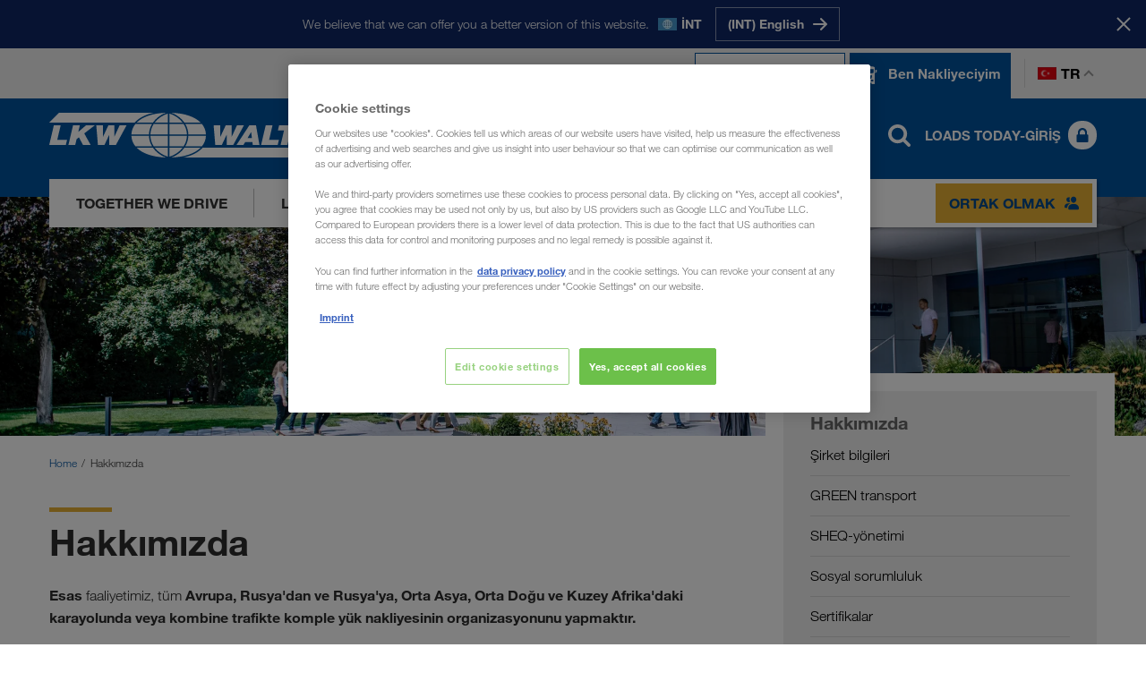

--- FILE ---
content_type: text/html; charset=utf-8
request_url: https://www.lkw-walter.com/tr/tr/nakliyeci/hakkimizda
body_size: 13498
content:



<!DOCTYPE html>
<html lang="tr" data-locale="tr-TR"
  >

<head>
  <meta charset="utf-8">
  <meta name="viewport" content="width=device-width, initial-scale=1, minimum-scale=1">
  <link rel="preconnect" href="https://cdn.cookielaw.org" />
<link rel="preconnect" href="https://www.googletagmanager.com" />
<link rel="preconnect" href="https://www.google-analytics.com" />
  


    
      
        <script type="module" defer src="/static/Project-cdd4dd7f.js"></script>
      

      
    
  






  <script type="text/javascript">
    window.dataLayer = window.dataLayer || [];
    window.dataLayer.push({
      'userBereich': 'transportpartner',
      'originalURL': '/tr/tr/nakliyeci/hakkimizda',
      'sprache': 'tr',
      'pageviewURL': '/virtual/tr/tr/transportunternehmer/ueber-uns'
    });
  </script>
  <!-- Google Tag Manager -->
  <script>
(function(w,d,s,l,i){w[l]=w[l]||[];w[l].push({'gtm.start':
        new Date().getTime(),event:'gtm.js'});var f=d.getElementsByTagName(s)[0],
        j=d.createElement(s),dl=l!='dataLayer'?'&l='+l:'';j.async=true;j.src=
        'https://www.googletagmanager.com/gtm.js?id='+i+dl;f.parentNode.insertBefore(j,f);
})(window,document,'script','dataLayer','GTM-NQDMDCV');</script>
  <!-- End Google Tag Manager -->


        <script id='OneTrustScript'
                src='https://cdn.cookielaw.org/scripttemplates/otSDKStub.js'
                type='text/javascript'
                charset='UTF-8'
                data-domain-script='93cb1b81-f198-495b-92ef-0843cb7aa9c0'
                data-imprint-url='/tr/tr/kuenye'
                data-privacy-url='/tr/tr/veri-gizliligi'>
        </script>
        <script type='text/javascript'>
            function gtag() {
                window.dataLayer.push(arguments);
            }
            gtag('set', 'developer_id.dNzMyY2', true);
            gtag('set', 'url_passthrough', false);
            gtag('consent', 'default', {
                'ad_user_data': 'denied',
                'ad_personalization': 'denied',
                'ad_storage': 'denied',
                'analytics_storage': 'denied',
                'wait_for_update': 500
            });
            function OptanonWrapper() { if (OnetrustActiveGroups.indexOf('C0002') != -1) { gtag('consent', 'update', { 'analytics_storage': 'granted' }) }; if (OnetrustActiveGroups.indexOf('C0004') != -1) { gtag('consent', 'update', { 'ad_user_data': 'granted', 'ad_personalization': 'granted', 'ad_storage': 'granted' }) }; };
        </script>

  
    
      
        <link rel="stylesheet" href="/static/assets/style-cdd4dd7f.css" />
      
    
  
  <link rel="preload" as="font" type="font/woff2" crossorigin href="/static/assets/fonts/HelveticaNeueLTW06-45Light.woff2" />
<link rel="preload" as="font" type="font/woff2" crossorigin href="/static/assets/fonts/HelveticaNeueLTW06-75Bold.woff2" />
<link rel="preload" as="font" type="font/woff2" crossorigin href="/static/assets/fonts/HelveticaNeueLTW06-55Roman.woff2" />
<link rel="preload" as="image" type="image/png" href="/static/assets/images/flags/flags-21x14.png" />
<link rel="preload" as="image" type="image/png" href="/static/assets/images/flags/flags-18x12.png" />
  
    <title>Hakkımızda - LKW WALTER (TR)</title>
  <meta name="description" content="1924 yılında kurulan aile şirketi LKW WALTER, komple yük nakliyelerinde nakliye organizasyonlarının lideridir." />
    <meta name="robots" content="index, follow">
    <link rel="canonical" href="https://www.lkw-walter.com/tr/tr/hakkimizda">
  <meta property="og:site_name" content="LKW WALTER" />
  <meta property="og:title" content="Hakkımızda - LKW WALTER (TR)" />
  <meta property="og:type" content="website" />
    <meta property="og:url" content="https://www.lkw-walter.com/tr/tr/nakliyeci/hakkimizda" />
    <meta property="og:image" content="https://www.lkw-walter.com/-/m/resize?width=1200&height=630&quality=80&fit=crop&background=white&trimt=0&triml=0&trimb=0&trimr=0&image=https%3A%2F%2Fwww.lkw-walter.com%2F-%2Fm%2Fpicturepark%2Flkw%2Fstart%2Ftransportunternehmer%2Fueber-uns%2Fhero-image%2F8d7cd7e3be6d999.jpg%3Fh%3D4120%26w%3D6165%26la%3Dde-flt%26la%3Dtr%26rev%3Da95a836bfecbfbbf39f3eff25c69c360">
    <meta property="og:description" content="1924 yılında kurulan aile şirketi LKW WALTER, komple yük nakliyelerinde nakliye organizasyonlarının lideridir." />
      <link rel="alternate" hreflang="en-GE" href="https://www.lkw-walter.com/ge/en/carrier/about-us">
      <link rel="alternate" hreflang="ru-AM" href="https://www.lkw-walter.com/am/ru/perevozchik/o-nas">
      <link rel="alternate" hreflang="ru-AZ" href="https://www.lkw-walter.com/az/ru/perevozchik/o-nas">
      <link rel="alternate" hreflang="de-AT" href="https://www.lkw-walter.com/at/de/transportunternehmer/ueber-uns">
      <link rel="alternate" hreflang="hr-BA" href="https://www.lkw-walter.com/ba/hr/prijevoznik/o-nama">
      <link rel="alternate" hreflang="sr-BA" href="https://www.lkw-walter.com/ba/sr/autoprevoznik/o-nama">
      <link rel="alternate" hreflang="fr-BE" href="https://www.lkw-walter.com/be/fr/transporteur/presentation">
      <link rel="alternate" hreflang="nl-BE" href="https://www.lkw-walter.com/be/nl/transportondernemer/over-ons">
      <link rel="alternate" hreflang="bg-BG" href="https://www.lkw-walter.com/bg/bg/transportna-firma/za-nas">
      <link rel="alternate" hreflang="ru-BY" href="https://www.lkw-walter.com/by/ru/perevozchik/o-nas">
      <link rel="alternate" hreflang="de-CH" href="https://www.lkw-walter.com/ch/de/transportunternehmer/ueber-uns">
      <link rel="alternate" hreflang="fr-CH" href="https://www.lkw-walter.com/ch/fr/transporteur/presentation">
      <link rel="alternate" hreflang="it-CH" href="https://www.lkw-walter.com/ch/it/trasportatore/chi-siamo">
      <link rel="alternate" hreflang="en-GB" href="https://www.lkw-walter.com/uk/en/carrier/about-us">
      <link rel="alternate" hreflang="hr-HR" href="https://www.lkw-walter.com/hr/hr/prijevoznik/o-nama">
      <link rel="alternate" hreflang="tr-TR" href="https://www.lkw-walter.com/tr/tr/nakliyeci/hakkimizda">
      <link rel="alternate" hreflang="cs-CZ" href="https://www.lkw-walter.com/cz/cs/dopravce/o-nas">
      <link rel="alternate" hreflang="de-DE" href="https://www.lkw-walter.com/de/de/transportunternehmer/ueber-uns">
      <link rel="alternate" hreflang="da-DK" href="https://www.lkw-walter.com/dk/da/vognmand/om-os">
      <link rel="alternate" hreflang="et-EE" href="https://www.lkw-walter.com/ee/et/transpordiettevote/meist">
      <link rel="alternate" hreflang="es-ES" href="https://www.lkw-walter.com/es/es/transportista/quienes-somos">
      <link rel="alternate" hreflang="fi-FI" href="https://www.lkw-walter.com/fi/fi/kuljetusliike/kuka-olemme">
      <link rel="alternate" hreflang="fr-FR" href="https://www.lkw-walter.com/fr/fr/transporteur/presentation">
      <link rel="alternate" hreflang="el-GR" href="https://www.lkw-walter.com/gr/el/metaforikh-etaireia/sxetika-me-emas">
      <link rel="alternate" hreflang="hu-HU" href="https://www.lkw-walter.com/hu/hu/fuvarozo/rolunk">
      <link rel="alternate" hreflang="en-IE" href="https://www.lkw-walter.com/ie/en/carrier/about-us">
      <link rel="alternate" hreflang="it-IT" href="https://www.lkw-walter.com/it/it/trasportatore/chi-siamo">
      <link rel="alternate" hreflang="ru-KG" href="https://www.lkw-walter.com/kg/ru/perevozchik/o-nas">
      <link rel="alternate" hreflang="ru-KZ" href="https://www.lkw-walter.com/kz/ru/perevozchik/o-nas">
      <link rel="alternate" hreflang="de-LI" href="https://www.lkw-walter.com/li/de/transportunternehmer/ueber-uns">
      <link rel="alternate" hreflang="lt-LT" href="https://www.lkw-walter.com/lt/lt/transporto-imone/apie-mus">
      <link rel="alternate" hreflang="de-LU" href="https://www.lkw-walter.com/lu/de/transportunternehmer/ueber-uns">
      <link rel="alternate" hreflang="fr-LU" href="https://www.lkw-walter.com/lu/fr/transporteur/presentation">
      <link rel="alternate" hreflang="lv-LV" href="https://www.lkw-walter.com/lv/lv/transporta-uznemejs/par-mums">
      <link rel="alternate" hreflang="es-MA" href="https://www.lkw-walter.com/ma/es/transportista/quienes-somos">
      <link rel="alternate" hreflang="fr-MA" href="https://www.lkw-walter.com/ma/fr/transporteur/presentation">
      <link rel="alternate" hreflang="ro-MD" href="https://www.lkw-walter.com/md/ro/firma-de-transport/despre-noi">
      <link rel="alternate" hreflang="ru-MD" href="https://www.lkw-walter.com/md/ru/perevozchik/o-nas">
      <link rel="alternate" hreflang="hr-ME" href="https://www.lkw-walter.com/me/hr/prijevoznik/o-nama">
      <link rel="alternate" hreflang="sr-ME" href="https://www.lkw-walter.com/me/sr/autoprevoznik/o-nama">
      <link rel="alternate" hreflang="sr-MK" href="https://www.lkw-walter.com/mk/sr/autoprevoznik/o-nama">
      <link rel="alternate" hreflang="nl-NL" href="https://www.lkw-walter.com/nl/nl/transportondernemer/over-ons">
      <link rel="alternate" hreflang="no-NO" href="https://www.lkw-walter.com/no/no/transportselskap/om-oss">
      <link rel="alternate" hreflang="pl-PL" href="https://www.lkw-walter.com/pl/pl/firma-transportowa/o-nas">
      <link rel="alternate" hreflang="pt-PT" href="https://www.lkw-walter.com/pt/pt/empresa-de-transportes/sobre-nos">
      <link rel="alternate" hreflang="ro-RO" href="https://www.lkw-walter.com/ro/ro/firma-de-transport/despre-noi">
      <link rel="alternate" hreflang="sr-RS" href="https://www.lkw-walter.com/rs/sr/autoprevoznik/o-nama">
      <link rel="alternate" hreflang="ru-RU" href="https://www.lkw-walter.com/ru/ru/perevozchik/o-nas">
      <link rel="alternate" hreflang="sv-SE" href="https://www.lkw-walter.com/se/sv/transportfoeretag/om-oss">
      <link rel="alternate" hreflang="sl-SI" href="https://www.lkw-walter.com/si/sl/prevozno-podjetje/o-nas">
      <link rel="alternate" hreflang="sk-SK" href="https://www.lkw-walter.com/sk/sk/dopravna-firma/o-nas">
      <link rel="alternate" hreflang="ru-TJ" href="https://www.lkw-walter.com/tj/ru/perevozchik/o-nas">
      <link rel="alternate" hreflang="ru-TM" href="https://www.lkw-walter.com/tm/ru/perevozchik/o-nas">
      <link rel="alternate" hreflang="uk-UA" href="https://www.lkw-walter.com/ua/uk/pereviznyk/pro-nas">
      <link rel="alternate" hreflang="ru-UZ" href="https://www.lkw-walter.com/uz/ru/perevozchik/o-nas">
      <link rel="alternate" hreflang="x-default" href="https://www.lkw-walter.com/int/en/carrier/about-us">
    <meta class="swiftype" name="image" data-type="enum" content="https://www.lkw-walter.com/-/m/resize?width=60&amp;height=40&amp;quality=80&amp;fit=crop&amp;background=white&amp;trimt=0&amp;triml=0&amp;trimb=0&amp;trimr=0&amp;image=https%3A%2F%2Fwww.lkw-walter.com%2F-%2Fm%2Fpicturepark%2Flkw%2Fstart%2Ftransportunternehmer%2Fueber-uns%2Fhero-image%2F8d7cd7e3be6d999.jpg%3Fh%3D4120%26w%3D6165%26la%3Dde-flt%26la%3Dtr%26rev%3Da95a836bfecbfbbf39f3eff25c69c360" />
    <meta class="swiftype" name="culture" data-type="string" content="tr-TR" />
  <link rel="shortcut icon" type="image/x-icon" href="/static/assets/images/icons/lkw.ico?v=2026.1.20.922.0eff2e43" />
  <link rel="icon" type="image/x-icon" href="/static/assets/images/icons/lkw.ico?v=2026.1.20.922.0eff2e43" />
<script type="application/ld+json">
  {
    "@context": "https://schema.org/",
    "@type": "WebSite",
    "name": "LKW WALTER",
    "url": "https://www.lkw-walter.com/",
    "alternateName": ["Lkw Walter", "LKW WALTER Internationale Transportorganisation AG"]
  }
</script>

<meta name="algolia-site-verification"  content="08E3A79B8FAAEFFB" />
</head>

<body>
  

<!-- Google Tag Manager (noscript) -->
<noscript>
  <iframe src="https://www.googletagmanager.com/ns.html?id=GTM-NQDMDCV"
          height="0" width="0" style="display:none;visibility:hidden"></iframe>
</noscript>
<!-- End Google Tag Manager (noscript) -->

  


  <div id="region-prompt">
    <div class="container">
      <p class="message">We believe that we can offer you a better version of this website.</p>
      <span class="locale-wrapper">
        <span class="flag flags-21x14 flag-int"></span>
        <span class="locale-label">İNT</span>
      </span>
      <div class="language-buttons-wrapper">
          <div class="button-wrapper">
            <a class="button button-clear" href="/int/en/carrier/about-us" data-locale="en-INT">
              <span class="text">(INT) English</span>
              <span class="icon icon-position-right">
                <img src="/static/assets/svg/arrow_right.svg?v=2026.1.20.922.0eff2e43" alt />
              </span>
            </a>
          </div>
      </div>
    </div>
    <button class="close-button" aria-label="Kapat">
      <span class="text">Stay here</span>
      <span class="close-icon"></span>
    </button>
  </div>

  <header id="page-header" data-step="1" class="">
    





<div id="info-banner" class="d-none">
    <div class="container">
        <div class="text">
            
        </div>
        <button class="close-button" type="button" aria-label="Kapat"></button>
    </div>
</div>





<div id="meta-navigation" data-tracking-area="metaSwitcher:transportunternehmerHeader">
  <div class="container">
    <div class="row">
      <div class="col flex">
        <div class="layout-wrapper">

          <span class=" type-switch">
            <a href="/tr/tr" target="" data-tracking-link-internal="/virtual/tr/tr">
              <img class="icon" src="/static/assets/svg/loads.svg?v=2026.1.20.922.0eff2e43" alt />
              <span class="text">Ben Müşteriyim</span>
            </a>
          </span>

          <span class="active type-switch">
            <a href="/tr/tr/nakliyeci" target="" data-tracking-link-internal="/virtual/tr/tr/transportunternehmer">
              <img class="icon" src="/static/assets/svg/truck-front.svg?v=2026.1.20.922.0eff2e43" alt />
              <span class="text">Ben Nakliyeciyim</span>
            </a>
          </span>
          <div class="language-switch-wrapper">
            <button type="button" class="language-switch">
              <span class="flag flags-21x14 flag-tr"></span>
              tr
            </button>
          </div>
          

<div class="language-flyout language-selection" id="language-flyout">
  <div class="container">
    <div class="row">
      <div class="col">
        <div class="heading">
          <h2 class="headline">Dil seç</h2>
          <button type="button" class="close-button"></button>
        </div>
          <div class="international-item">
            <a href="/int/en/carrier/about-us" data-save-language="en-INT"></a>
            <span class="flags-21x14 flag-int"></span>
            <span class="label">International</span>
            <span class="lang-codes">
                <a class="lang-url " data-save-language="en-INT" href="/int/en/carrier/about-us">en</a>
            </span>
          </div>
        <ul class="language-list">
            <li class='language-item '>
              <a href="/ge/en/carrier/about-us" data-save-language="en-GE"></a>
              <span class="flags-21x14 flag-ge"></span>
              <span class="label">საქართველო</span>
              <span class="lang-codes">
                  <a class="lang-url " data-save-language="en-GE" href="/ge/en/carrier/about-us">en</a>
              </span>
            </li>
            <li class='language-item '>
              <a href="/am/ru/perevozchik/o-nas" data-save-language="ru-AM"></a>
              <span class="flags-21x14 flag-am"></span>
              <span class="label">Армения</span>
              <span class="lang-codes">
                  <a class="lang-url " data-save-language="ru-AM" href="/am/ru/perevozchik/o-nas">ru</a>
              </span>
            </li>
            <li class='language-item '>
              <a href="/az/ru/perevozchik/o-nas" data-save-language="ru-AZ"></a>
              <span class="flags-21x14 flag-az"></span>
              <span class="label">Azərbaycan</span>
              <span class="lang-codes">
                  <a class="lang-url " data-save-language="ru-AZ" href="/az/ru/perevozchik/o-nas">ru</a>
              </span>
            </li>
            <li class='language-item '>
              <a href="/bg/bg/transportna-firma/za-nas" data-save-language="bg-BG"></a>
              <span class="flags-21x14 flag-bg"></span>
              <span class="label">България</span>
              <span class="lang-codes">
                  <a class="lang-url " data-save-language="bg-BG" href="/bg/bg/transportna-firma/za-nas">bg</a>
              </span>
            </li>
            <li class='language-item '>
              <a href="/by/ru/perevozchik/o-nas" data-save-language="ru-BY"></a>
              <span class="flags-21x14 flag-by"></span>
              <span class="label">Беларусь</span>
              <span class="lang-codes">
                  <a class="lang-url " data-save-language="ru-BY" href="/by/ru/perevozchik/o-nas">ru</a>
              </span>
            </li>
            <li class='language-item '>
              <a href="/be/fr/transporteur/presentation" data-save-language="fr-BE"></a>
              <span class="flags-21x14 flag-be"></span>
              <span class="label">Belgique</span>
              <span class="lang-codes">
                  <a class="lang-url " data-save-language="fr-BE" href="/be/fr/transporteur/presentation">fr</a>
                  <a class="lang-url " data-save-language="nl-BE" href="/be/nl/transportondernemer/over-ons">nl</a>
              </span>
            </li>
            <li class='language-item '>
              <a href="/ba/hr/prijevoznik/o-nama" data-save-language="hr-BA"></a>
              <span class="flags-21x14 flag-ba"></span>
              <span class="label">Bosna i Hercegovina</span>
              <span class="lang-codes">
                  <a class="lang-url " data-save-language="hr-BA" href="/ba/hr/prijevoznik/o-nama">hr</a>
                  <a class="lang-url " data-save-language="sr-BA" href="/ba/sr/autoprevoznik/o-nama">sr</a>
              </span>
            </li>
            <li class='language-item '>
              <a href="/cz/cs/dopravce/o-nas" data-save-language="cs-CZ"></a>
              <span class="flags-21x14 flag-cz"></span>
              <span class="label">Česko</span>
              <span class="lang-codes">
                  <a class="lang-url " data-save-language="cs-CZ" href="/cz/cs/dopravce/o-nas">cs</a>
              </span>
            </li>
            <li class='language-item '>
              <a href="/me/hr/prijevoznik/o-nama" data-save-language="hr-ME"></a>
              <span class="flags-21x14 flag-me"></span>
              <span class="label">Crna Gora</span>
              <span class="lang-codes">
                  <a class="lang-url " data-save-language="hr-ME" href="/me/hr/prijevoznik/o-nama">hr</a>
                  <a class="lang-url " data-save-language="sr-ME" href="/me/sr/autoprevoznik/o-nama">sr</a>
              </span>
            </li>
            <li class='language-item '>
              <a href="/dk/da/vognmand/om-os" data-save-language="da-DK"></a>
              <span class="flags-21x14 flag-dk"></span>
              <span class="label">Danmark</span>
              <span class="lang-codes">
                  <a class="lang-url " data-save-language="da-DK" href="/dk/da/vognmand/om-os">da</a>
              </span>
            </li>
            <li class='language-item '>
              <a href="/de/de/transportunternehmer/ueber-uns" data-save-language="de-DE"></a>
              <span class="flags-21x14 flag-de"></span>
              <span class="label">Deutschland</span>
              <span class="lang-codes">
                  <a class="lang-url " data-save-language="de-DE" href="/de/de/transportunternehmer/ueber-uns">de</a>
              </span>
            </li>
            <li class='language-item '>
              <a href="/ee/et/transpordiettevote/meist" data-save-language="et-EE"></a>
              <span class="flags-21x14 flag-ee"></span>
              <span class="label">Eesti</span>
              <span class="lang-codes">
                  <a class="lang-url " data-save-language="et-EE" href="/ee/et/transpordiettevote/meist">et</a>
              </span>
            </li>
            <li class='language-item '>
              <a href="/gr/el/metaforikh-etaireia/sxetika-me-emas" data-save-language="el-GR"></a>
              <span class="flags-21x14 flag-gr"></span>
              <span class="label">Ελλάδα</span>
              <span class="lang-codes">
                  <a class="lang-url " data-save-language="el-GR" href="/gr/el/metaforikh-etaireia/sxetika-me-emas">el</a>
              </span>
            </li>
            <li class='language-item '>
              <a href="/es/es/transportista/quienes-somos" data-save-language="es-ES"></a>
              <span class="flags-21x14 flag-es"></span>
              <span class="label">España</span>
              <span class="lang-codes">
                  <a class="lang-url " data-save-language="es-ES" href="/es/es/transportista/quienes-somos">es</a>
              </span>
            </li>
            <li class='language-item '>
              <a href="/fr/fr/transporteur/presentation" data-save-language="fr-FR"></a>
              <span class="flags-21x14 flag-fr"></span>
              <span class="label">France</span>
              <span class="lang-codes">
                  <a class="lang-url " data-save-language="fr-FR" href="/fr/fr/transporteur/presentation">fr</a>
              </span>
            </li>
            <li class='language-item '>
              <a href="/hr/hr/prijevoznik/o-nama" data-save-language="hr-HR"></a>
              <span class="flags-21x14 flag-hr"></span>
              <span class="label">Hrvatska</span>
              <span class="lang-codes">
                  <a class="lang-url " data-save-language="hr-HR" href="/hr/hr/prijevoznik/o-nama">hr</a>
              </span>
            </li>
            <li class='language-item '>
              <a href="/ie/en/carrier/about-us" data-save-language="en-IE"></a>
              <span class="flags-21x14 flag-ie"></span>
              <span class="label">Ireland</span>
              <span class="lang-codes">
                  <a class="lang-url " data-save-language="en-IE" href="/ie/en/carrier/about-us">en</a>
              </span>
            </li>
            <li class='language-item '>
              <a href="/it/it/trasportatore/chi-siamo" data-save-language="it-IT"></a>
              <span class="flags-21x14 flag-it"></span>
              <span class="label">Italia</span>
              <span class="lang-codes">
                  <a class="lang-url " data-save-language="it-IT" href="/it/it/trasportatore/chi-siamo">it</a>
              </span>
            </li>
            <li class='language-item '>
              <a href="/kz/ru/perevozchik/o-nas" data-save-language="ru-KZ"></a>
              <span class="flags-21x14 flag-kz"></span>
              <span class="label">Казахстан</span>
              <span class="lang-codes">
                  <a class="lang-url " data-save-language="ru-KZ" href="/kz/ru/perevozchik/o-nas">ru</a>
              </span>
            </li>
            <li class='language-item '>
              <a href="/kg/ru/perevozchik/o-nas" data-save-language="ru-KG"></a>
              <span class="flags-21x14 flag-kg"></span>
              <span class="label">Киргизстан</span>
              <span class="lang-codes">
                  <a class="lang-url " data-save-language="ru-KG" href="/kg/ru/perevozchik/o-nas">ru</a>
              </span>
            </li>
            <li class='language-item '>
              <a href="/lv/lv/transporta-uznemejs/par-mums" data-save-language="lv-LV"></a>
              <span class="flags-21x14 flag-lv"></span>
              <span class="label">Latvija</span>
              <span class="lang-codes">
                  <a class="lang-url " data-save-language="lv-LV" href="/lv/lv/transporta-uznemejs/par-mums">lv</a>
              </span>
            </li>
            <li class='language-item '>
              <a href="/li/de/transportunternehmer/ueber-uns" data-save-language="de-LI"></a>
              <span class="flags-21x14 flag-li"></span>
              <span class="label">Liechtenstein</span>
              <span class="lang-codes">
                  <a class="lang-url " data-save-language="de-LI" href="/li/de/transportunternehmer/ueber-uns">de</a>
              </span>
            </li>
            <li class='language-item '>
              <a href="/lt/lt/transporto-imone/apie-mus" data-save-language="lt-LT"></a>
              <span class="flags-21x14 flag-lt"></span>
              <span class="label">Lietuva</span>
              <span class="lang-codes">
                  <a class="lang-url " data-save-language="lt-LT" href="/lt/lt/transporto-imone/apie-mus">lt</a>
              </span>
            </li>
            <li class='language-item '>
              <a href="/lu/de/transportunternehmer/ueber-uns" data-save-language="de-LU"></a>
              <span class="flags-21x14 flag-lu"></span>
              <span class="label">Luxemburg</span>
              <span class="lang-codes">
                  <a class="lang-url " data-save-language="de-LU" href="/lu/de/transportunternehmer/ueber-uns">de</a>
                  <a class="lang-url " data-save-language="fr-LU" href="/lu/fr/transporteur/presentation">fr</a>
              </span>
            </li>
            <li class='language-item '>
              <a href="/hu/hu/fuvarozo/rolunk" data-save-language="hu-HU"></a>
              <span class="flags-21x14 flag-hu"></span>
              <span class="label">Magyarország</span>
              <span class="lang-codes">
                  <a class="lang-url " data-save-language="hu-HU" href="/hu/hu/fuvarozo/rolunk">hu</a>
              </span>
            </li>
            <li class='language-item '>
              <a href="/ma/es/transportista/quienes-somos" data-save-language="es-MA"></a>
              <span class="flags-21x14 flag-ma"></span>
              <span class="label">Maroc</span>
              <span class="lang-codes">
                  <a class="lang-url " data-save-language="es-MA" href="/ma/es/transportista/quienes-somos">es</a>
                  <a class="lang-url " data-save-language="fr-MA" href="/ma/fr/transporteur/presentation">fr</a>
              </span>
            </li>
            <li class='language-item '>
              <a href="/md/ro/firma-de-transport/despre-noi" data-save-language="ro-MD"></a>
              <span class="flags-21x14 flag-md"></span>
              <span class="label">Moldova</span>
              <span class="lang-codes">
                  <a class="lang-url " data-save-language="ro-MD" href="/md/ro/firma-de-transport/despre-noi">ro</a>
                  <a class="lang-url " data-save-language="ru-MD" href="/md/ru/perevozchik/o-nas">ru</a>
              </span>
            </li>
            <li class='language-item '>
              <a href="/nl/nl/transportondernemer/over-ons" data-save-language="nl-NL"></a>
              <span class="flags-21x14 flag-nl"></span>
              <span class="label">Nederland</span>
              <span class="lang-codes">
                  <a class="lang-url " data-save-language="nl-NL" href="/nl/nl/transportondernemer/over-ons">nl</a>
              </span>
            </li>
            <li class='language-item '>
              <a href="/no/no/transportselskap/om-oss" data-save-language="no-NO"></a>
              <span class="flags-21x14 flag-no"></span>
              <span class="label">Norge</span>
              <span class="lang-codes">
                  <a class="lang-url " data-save-language="no-NO" href="/no/no/transportselskap/om-oss">no</a>
              </span>
            </li>
            <li class='language-item '>
              <a href="/at/de/transportunternehmer/ueber-uns" data-save-language="de-AT"></a>
              <span class="flags-21x14 flag-at"></span>
              <span class="label">Österreich</span>
              <span class="lang-codes">
                  <a class="lang-url " data-save-language="de-AT" href="/at/de/transportunternehmer/ueber-uns">de</a>
              </span>
            </li>
            <li class='language-item '>
              <a href="/pl/pl/firma-transportowa/o-nas" data-save-language="pl-PL"></a>
              <span class="flags-21x14 flag-pl"></span>
              <span class="label">Polska</span>
              <span class="lang-codes">
                  <a class="lang-url " data-save-language="pl-PL" href="/pl/pl/firma-transportowa/o-nas">pl</a>
              </span>
            </li>
            <li class='language-item '>
              <a href="/pt/pt/empresa-de-transportes/sobre-nos" data-save-language="pt-PT"></a>
              <span class="flags-21x14 flag-pt"></span>
              <span class="label">Portugal</span>
              <span class="lang-codes">
                  <a class="lang-url " data-save-language="pt-PT" href="/pt/pt/empresa-de-transportes/sobre-nos">pt</a>
              </span>
            </li>
            <li class='language-item '>
              <a href="/ro/ro/firma-de-transport/despre-noi" data-save-language="ro-RO"></a>
              <span class="flags-21x14 flag-ro"></span>
              <span class="label">România</span>
              <span class="lang-codes">
                  <a class="lang-url " data-save-language="ro-RO" href="/ro/ro/firma-de-transport/despre-noi">ro</a>
              </span>
            </li>
            <li class='language-item '>
              <a href="/ru/ru/perevozchik/o-nas" data-save-language="ru-RU"></a>
              <span class="flags-21x14 flag-ru"></span>
              <span class="label">Россия</span>
              <span class="lang-codes">
                  <a class="lang-url " data-save-language="ru-RU" href="/ru/ru/perevozchik/o-nas">ru</a>
              </span>
            </li>
            <li class='language-item '>
              <a href="/ch/de/transportunternehmer/ueber-uns" data-save-language="de-CH"></a>
              <span class="flags-21x14 flag-ch"></span>
              <span class="label">Schweiz</span>
              <span class="lang-codes">
                  <a class="lang-url " data-save-language="de-CH" href="/ch/de/transportunternehmer/ueber-uns">de</a>
                  <a class="lang-url " data-save-language="fr-CH" href="/ch/fr/transporteur/presentation">fr</a>
                  <a class="lang-url " data-save-language="it-CH" href="/ch/it/trasportatore/chi-siamo">it</a>
              </span>
            </li>
            <li class='language-item '>
              <a href="/mk/sr/autoprevoznik/o-nama" data-save-language="sr-MK"></a>
              <span class="flags-21x14 flag-mk"></span>
              <span class="label">Severna Makedonija</span>
              <span class="lang-codes">
                  <a class="lang-url " data-save-language="sr-MK" href="/mk/sr/autoprevoznik/o-nama">sr</a>
              </span>
            </li>
            <li class='language-item '>
              <a href="/si/sl/prevozno-podjetje/o-nas" data-save-language="sl-SI"></a>
              <span class="flags-21x14 flag-si"></span>
              <span class="label">Slovenija</span>
              <span class="lang-codes">
                  <a class="lang-url " data-save-language="sl-SI" href="/si/sl/prevozno-podjetje/o-nas">sl</a>
              </span>
            </li>
            <li class='language-item '>
              <a href="/sk/sk/dopravna-firma/o-nas" data-save-language="sk-SK"></a>
              <span class="flags-21x14 flag-sk"></span>
              <span class="label">Slovensko</span>
              <span class="lang-codes">
                  <a class="lang-url " data-save-language="sk-SK" href="/sk/sk/dopravna-firma/o-nas">sk</a>
              </span>
            </li>
            <li class='language-item '>
              <a href="/rs/sr/autoprevoznik/o-nama" data-save-language="sr-RS"></a>
              <span class="flags-21x14 flag-rs"></span>
              <span class="label">Srbija</span>
              <span class="lang-codes">
                  <a class="lang-url " data-save-language="sr-RS" href="/rs/sr/autoprevoznik/o-nama">sr</a>
              </span>
            </li>
            <li class='language-item '>
              <a href="/fi/fi/kuljetusliike/kuka-olemme" data-save-language="fi-FI"></a>
              <span class="flags-21x14 flag-fi"></span>
              <span class="label">Suomi</span>
              <span class="lang-codes">
                  <a class="lang-url " data-save-language="fi-FI" href="/fi/fi/kuljetusliike/kuka-olemme">fi</a>
              </span>
            </li>
            <li class='language-item '>
              <a href="/se/sv/transportfoeretag/om-oss" data-save-language="sv-SE"></a>
              <span class="flags-21x14 flag-se"></span>
              <span class="label">Sverige</span>
              <span class="lang-codes">
                  <a class="lang-url " data-save-language="sv-SE" href="/se/sv/transportfoeretag/om-oss">sv</a>
              </span>
            </li>
            <li class='language-item '>
              <a href="/tj/ru/perevozchik/o-nas" data-save-language="ru-TJ"></a>
              <span class="flags-21x14 flag-tj"></span>
              <span class="label">Таджикистан</span>
              <span class="lang-codes">
                  <a class="lang-url " data-save-language="ru-TJ" href="/tj/ru/perevozchik/o-nas">ru</a>
              </span>
            </li>
            <li class='language-item active'>
              <a href="/tr/tr/nakliyeci/hakkimizda" data-save-language="tr-TR"></a>
              <span class="flags-21x14 flag-tr"></span>
              <span class="label">Türkiye</span>
              <span class="lang-codes">
                  <a class="lang-url active" data-save-language="tr-TR" href="/tr/tr/nakliyeci/hakkimizda">tr</a>
              </span>
            </li>
            <li class='language-item '>
              <a href="/tm/ru/perevozchik/o-nas" data-save-language="ru-TM"></a>
              <span class="flags-21x14 flag-tm"></span>
              <span class="label">Туркменистан</span>
              <span class="lang-codes">
                  <a class="lang-url " data-save-language="ru-TM" href="/tm/ru/perevozchik/o-nas">ru</a>
              </span>
            </li>
            <li class='language-item '>
              <a href="/ua/uk/pereviznyk/pro-nas" data-save-language="uk-UA"></a>
              <span class="flags-21x14 flag-ua"></span>
              <span class="label">Україна</span>
              <span class="lang-codes">
                  <a class="lang-url " data-save-language="uk-UA" href="/ua/uk/pereviznyk/pro-nas">uk</a>
              </span>
            </li>
            <li class='language-item '>
              <a href="/uk/en/carrier/about-us" data-save-language="en-UK"></a>
              <span class="flags-21x14 flag-uk"></span>
              <span class="label">United Kingdom</span>
              <span class="lang-codes">
                  <a class="lang-url " data-save-language="en-UK" href="/uk/en/carrier/about-us">en</a>
              </span>
            </li>
            <li class='language-item '>
              <a href="/uz/ru/perevozchik/o-nas" data-save-language="ru-UZ"></a>
              <span class="flags-21x14 flag-uz"></span>
              <span class="label">Узбекистан</span>
              <span class="lang-codes">
                  <a class="lang-url " data-save-language="ru-UZ" href="/uz/ru/perevozchik/o-nas">ru</a>
              </span>
            </li>
        </ul>
      </div>
    </div>
  </div>
</div>

        </div>
      </div>
    </div>
  </div>
</div>

<div id="logo-header" data-tracking-area="stickyHeader:transportunternehmerHeader">
  <div class="container">
    <div class="row">
      <div class="col flex">
        <div class="layout-wrapper">
          <button class="mobile-navigation-back-button" type="button">Geri</button>
          <a href="/tr/tr/nakliyeci" target="" class="main-logo" data-tracking-link-internal="/virtual/tr/tr/transportunternehmer">
            <div class="desktop-logo">
              <img alt="logo" src="/static/assets/images/logos/LKW-Logo-RGB-NEG-220.svg?v=2026.1.20.922.0eff2e43" />
             </div>
            <div class="mobile-logo">
              <img alt="logo" srcset="/static/assets/images/logos/LKW_WALTER_Logo-NEG_mobile.png?v=2026.1.20.922.0eff2e43 1x, /static/assets/images/logos/LKW_WALTER_Logo-NEG_mobile_2x.png?v=2026.1.20.922.0eff2e43 2x, /static/assets/images/logos/LKW_WALTER_Logo-NEG_mobile_3x.png?v=2026.1.20.922.0eff2e43 3x" src="[data-uri]" />
            </div>
          </a>
          <span class="slogan">
            
          </span>
        </div>

        <div class="layout-wrapper">
            <div class="search-button-wrapper">
              <button class="st-search-button" data-toggle="modal" data-target="#st-search" aria-label="Arama">
                <img src="/static/assets/svg/search.svg?v=2026.1.20.922.0eff2e43" alt />
              </button>
            </div>
          <div class="login-button-wrapper">
            <a href="https://secure.lkw-walter.com/" target="" aria-label="LOADS TODAY-Giri&#x15F;">
              <span class="text">LOADS TODAY-Giriş</span>
              <span class="icon">
                <img src="/static/assets/svg/lock-close.svg?v=2026.1.20.922.0eff2e43" alt />
              </span>
            </a>
          </div>

          <div class="mobile-burger-menu-button">
            <span class="line"></span>
            <span class="line"></span>
            <span class="line"></span>
          </div>
        </div>
      </div>
    </div>
  </div>
</div>

  <div id="main-navigation">
    <div class="container">
      <div class="row">
        <div class="col">
          <div class="flex">
            <div class="layout-wrapper">
                <span class="flyout">
                  <a class="navigation-item " href="/tr/tr/nakliyeci/together-we-drive" data-tracking-area="navigation:together" target="" data-tracking-link-internal="/virtual/tr/tr/transportunternehmer/together-we-drive">TOGETHER WE DRIVE</a>
                  

  <div class="flyout-menu">
    <div class="flyout-inner">
      <div class="container">
        <div class="row">
            <div class="col">
                  <div class="flyout-teaser">
                    <div class="inner">
                      <a href="/tr/tr/nakliyeci/together-we-drive/we-load" target="" data-tracking-link-internal="/virtual/tr/tr/transportunternehmer/together-we-drive/we-load">
                        <picture>
                          <img loading="lazy" alt="WE LOAD" srcset="https://www.lkw-walter.com/-/m/resize?width=540&amp;height=204&amp;quality=80&amp;fit=scale-down&amp;background=white&amp;trimt=1585&amp;triml=0&amp;trimb=164&amp;trimr=0&amp;image=https%3A%2F%2Fwww.lkw-walter.com%2F-%2Fm%2Fpicturepark%2Flkw%2Fglobal%2Fheader%2Ftransportunternehmer-header%2Ftogether%2Fcolumn-1%2Fwe-load%2Fimage%2F8dc4a4e61af27b2.jpg%3Fh%3D3684%26w%3D5120%26la%3Dde-flt%26la%3Dtr%26rev%3D665d26c06469bdaac88d8b82fbab0cc6 1x,https://www.lkw-walter.com/-/m/resize?width=1080&amp;height=408&amp;quality=50&amp;fit=scale-down&amp;background=white&amp;trimt=1585&amp;triml=0&amp;trimb=164&amp;trimr=0&amp;image=https%3A%2F%2Fwww.lkw-walter.com%2F-%2Fm%2Fpicturepark%2Flkw%2Fglobal%2Fheader%2Ftransportunternehmer-header%2Ftogether%2Fcolumn-1%2Fwe-load%2Fimage%2F8dc4a4e61af27b2.jpg%3Fh%3D3684%26w%3D5120%26la%3Dde-flt%26la%3Dtr%26rev%3D665d26c06469bdaac88d8b82fbab0cc6 2x,https://www.lkw-walter.com/-/m/resize?width=1620&amp;height=612&amp;quality=25&amp;fit=scale-down&amp;background=white&amp;trimt=1585&amp;triml=0&amp;trimb=164&amp;trimr=0&amp;image=https%3A%2F%2Fwww.lkw-walter.com%2F-%2Fm%2Fpicturepark%2Flkw%2Fglobal%2Fheader%2Ftransportunternehmer-header%2Ftogether%2Fcolumn-1%2Fwe-load%2Fimage%2F8dc4a4e61af27b2.jpg%3Fh%3D3684%26w%3D5120%26la%3Dde-flt%26la%3Dtr%26rev%3D665d26c06469bdaac88d8b82fbab0cc6 3x" />
                        </picture>
                        <span class="teaser-title">
                          <span class="text">WE LOAD</span>
                          <span class="icon">
                            <img src="/static/assets/svg/arrow_right.svg?v=2026.1.20.922.0eff2e43" alt />
                          </span>
                        </span>
                      </a>
                    </div>
                  </div>
                  <div class="flyout-teaser">
                    <div class="inner">
                      <a href="/tr/tr/nakliyeci/together-we-drive/we-grow" target="" data-tracking-link-internal="/virtual/tr/tr/transportunternehmer/together-we-drive/we-grow">
                        <picture>
                          <img loading="lazy" alt="WE GROW" srcset="https://www.lkw-walter.com/-/m/resize?width=540&amp;height=204&amp;quality=80&amp;fit=scale-down&amp;background=white&amp;trimt=1408&amp;triml=0&amp;trimb=341&amp;trimr=0&amp;image=https%3A%2F%2Fwww.lkw-walter.com%2F-%2Fm%2Fpicturepark%2Flkw%2Fglobal%2Fheader%2Ftransportunternehmer-header%2Ftogether%2Fcolumn-1%2Fwe-grow%2Fimage%2F8dc4a4edd58a964.jpg%3Fh%3D3684%26w%3D5120%26la%3Dde-flt%26la%3Dtr%26rev%3D59bb2b33dcd999442f12659714805f53 1x,https://www.lkw-walter.com/-/m/resize?width=1080&amp;height=408&amp;quality=50&amp;fit=scale-down&amp;background=white&amp;trimt=1408&amp;triml=0&amp;trimb=341&amp;trimr=0&amp;image=https%3A%2F%2Fwww.lkw-walter.com%2F-%2Fm%2Fpicturepark%2Flkw%2Fglobal%2Fheader%2Ftransportunternehmer-header%2Ftogether%2Fcolumn-1%2Fwe-grow%2Fimage%2F8dc4a4edd58a964.jpg%3Fh%3D3684%26w%3D5120%26la%3Dde-flt%26la%3Dtr%26rev%3D59bb2b33dcd999442f12659714805f53 2x,https://www.lkw-walter.com/-/m/resize?width=1620&amp;height=612&amp;quality=25&amp;fit=scale-down&amp;background=white&amp;trimt=1408&amp;triml=0&amp;trimb=341&amp;trimr=0&amp;image=https%3A%2F%2Fwww.lkw-walter.com%2F-%2Fm%2Fpicturepark%2Flkw%2Fglobal%2Fheader%2Ftransportunternehmer-header%2Ftogether%2Fcolumn-1%2Fwe-grow%2Fimage%2F8dc4a4edd58a964.jpg%3Fh%3D3684%26w%3D5120%26la%3Dde-flt%26la%3Dtr%26rev%3D59bb2b33dcd999442f12659714805f53 3x" />
                        </picture>
                        <span class="teaser-title">
                          <span class="text">WE GROW</span>
                          <span class="icon">
                            <img src="/static/assets/svg/arrow_right.svg?v=2026.1.20.922.0eff2e43" alt />
                          </span>
                        </span>
                      </a>
                    </div>
                  </div>

            </div>
            <div class="col">
                  <div class="flyout-teaser">
                    <div class="inner">
                      <a href="/tr/tr/nakliyeci/together-we-drive/we-care" target="" data-tracking-link-internal="/virtual/tr/tr/transportunternehmer/together-we-drive/we-care">
                        <picture>
                          <img loading="lazy" alt="WE CARE" srcset="https://www.lkw-walter.com/-/m/resize?width=540&amp;height=204&amp;quality=80&amp;fit=scale-down&amp;background=white&amp;trimt=1042&amp;triml=0&amp;trimb=708&amp;trimr=0&amp;image=https%3A%2F%2Fwww.lkw-walter.com%2F-%2Fm%2Fpicturepark%2Flkw%2Fglobal%2Fheader%2Ftransportunternehmer-header%2Ftogether%2Fcolumn-2%2Fwe-care%2Fimage%2F8dc4a4f15a1ca4c.jpg%3Fh%3D3684%26w%3D5120%26la%3Dde-flt%26la%3Dtr%26rev%3D27cdc43d618e004fab4ac0d3c9593430 1x,https://www.lkw-walter.com/-/m/resize?width=1080&amp;height=408&amp;quality=50&amp;fit=scale-down&amp;background=white&amp;trimt=1042&amp;triml=0&amp;trimb=708&amp;trimr=0&amp;image=https%3A%2F%2Fwww.lkw-walter.com%2F-%2Fm%2Fpicturepark%2Flkw%2Fglobal%2Fheader%2Ftransportunternehmer-header%2Ftogether%2Fcolumn-2%2Fwe-care%2Fimage%2F8dc4a4f15a1ca4c.jpg%3Fh%3D3684%26w%3D5120%26la%3Dde-flt%26la%3Dtr%26rev%3D27cdc43d618e004fab4ac0d3c9593430 2x,https://www.lkw-walter.com/-/m/resize?width=1620&amp;height=612&amp;quality=25&amp;fit=scale-down&amp;background=white&amp;trimt=1042&amp;triml=0&amp;trimb=708&amp;trimr=0&amp;image=https%3A%2F%2Fwww.lkw-walter.com%2F-%2Fm%2Fpicturepark%2Flkw%2Fglobal%2Fheader%2Ftransportunternehmer-header%2Ftogether%2Fcolumn-2%2Fwe-care%2Fimage%2F8dc4a4f15a1ca4c.jpg%3Fh%3D3684%26w%3D5120%26la%3Dde-flt%26la%3Dtr%26rev%3D27cdc43d618e004fab4ac0d3c9593430 3x" />
                        </picture>
                        <span class="teaser-title">
                          <span class="text">WE CARE</span>
                          <span class="icon">
                            <img src="/static/assets/svg/arrow_right.svg?v=2026.1.20.922.0eff2e43" alt />
                          </span>
                        </span>
                      </a>
                    </div>
                  </div>
                  <div class="flyout-teaser">
                    <div class="inner">
                      <a href="/tr/tr/nakliyeci/together-we-drive/carrier-services" target="" data-tracking-link-internal="/virtual/tr/tr/transportunternehmer/together-we-drive/carrier-services">
                        <picture>
                          <img loading="lazy" alt="Nakliye orta&#x11F;&#x131;, s&#xFC;r&#xFC;c&#xFC; el kitab&#x131;m&#x131;z&#x131; takdim ediyor" srcset="https://www.lkw-walter.com/-/m/resize?width=540&amp;height=204&amp;quality=80&amp;fit=scale-down&amp;background=white&amp;trimt=1130&amp;triml=0&amp;trimb=619&amp;trimr=0&amp;image=https%3A%2F%2Fwww.lkw-walter.com%2F-%2Fm%2Fpicturepark%2Flkw%2Fglobal%2Fheader%2Ftransportunternehmer-header%2Ftogether%2Fcolumn-2%2Fvoraussetzungen%2Fimage%2F8dcbba9f4acbd1d.jpg%3Fh%3D3684%26w%3D5120%26la%3Dde-flt%26la%3Dtr%26rev%3D039c5ec9a8291f4e0541a28ec1811c31 1x,https://www.lkw-walter.com/-/m/resize?width=1080&amp;height=408&amp;quality=50&amp;fit=scale-down&amp;background=white&amp;trimt=1130&amp;triml=0&amp;trimb=619&amp;trimr=0&amp;image=https%3A%2F%2Fwww.lkw-walter.com%2F-%2Fm%2Fpicturepark%2Flkw%2Fglobal%2Fheader%2Ftransportunternehmer-header%2Ftogether%2Fcolumn-2%2Fvoraussetzungen%2Fimage%2F8dcbba9f4acbd1d.jpg%3Fh%3D3684%26w%3D5120%26la%3Dde-flt%26la%3Dtr%26rev%3D039c5ec9a8291f4e0541a28ec1811c31 2x,https://www.lkw-walter.com/-/m/resize?width=1620&amp;height=612&amp;quality=25&amp;fit=scale-down&amp;background=white&amp;trimt=1130&amp;triml=0&amp;trimb=619&amp;trimr=0&amp;image=https%3A%2F%2Fwww.lkw-walter.com%2F-%2Fm%2Fpicturepark%2Flkw%2Fglobal%2Fheader%2Ftransportunternehmer-header%2Ftogether%2Fcolumn-2%2Fvoraussetzungen%2Fimage%2F8dcbba9f4acbd1d.jpg%3Fh%3D3684%26w%3D5120%26la%3Dde-flt%26la%3Dtr%26rev%3D039c5ec9a8291f4e0541a28ec1811c31 3x" />
                        </picture>
                        <span class="teaser-title">
                          <span class="text">Carrier Services</span>
                          <span class="icon">
                            <img src="/static/assets/svg/arrow_right.svg?v=2026.1.20.922.0eff2e43" alt />
                          </span>
                        </span>
                      </a>
                    </div>
                  </div>

            </div>
            <div class="col">

                <div class="flyout-linklist">
                      <a href="/tr/tr/nakliyeci/together-we-drive/onboarding" target="">Onboarding</a>
                      <a href="/tr/tr/nakliyeci/together-we-drive/kosullar" target="">Koşullar</a>
                </div>
            </div>
        </div>
      </div>
    </div>
  </div>

                </span>
                <span class="flyout">
                  <a class="navigation-item " href="/tr/tr/nakliyeci/loads-today" data-tracking-area="navigation:loads-today" target="" data-tracking-link-internal="/virtual/tr/tr/transportunternehmer/loads-today">LOADS TODAY</a>
                  

  <div class="flyout-menu">
    <div class="flyout-inner">
      <div class="container">
        <div class="row">
            <div class="col">
                  <div class="flyout-teaser">
                    <div class="inner">
                      <a href="/tr/tr/nakliyeci/loads-today/loads-today-now-yuek-borsasi" target="" data-tracking-link-internal="/virtual/tr/tr/transportunternehmer/loads-today/frachtenboerse-loads-today-now">
                        <picture>
                          <img loading="lazy" alt="Loads Today NOW" srcset="https://www.lkw-walter.com/-/m/resize?width=540&amp;height=204&amp;quality=80&amp;fit=scale-down&amp;background=white&amp;trimt=267&amp;triml=0&amp;trimb=405&amp;trimr=0&amp;image=https%3A%2F%2Fwww.lkw-walter.com%2F-%2Fm%2Fpicturepark%2Flkw%2Fglobal%2Fheader%2Ftransportunternehmer-header%2Floads-today%2Fcolumn-1%2Floads-today-now%2Fimage%2F8dc4d77961dfa82.jpg%3Fh%3D1080%26w%3D1080%26la%3Dde-flt%26la%3Dtr%26rev%3Dcf2e5cc3b02c3e822ae7e4ced729d521 1x,https://www.lkw-walter.com/-/m/resize?width=1080&amp;height=408&amp;quality=50&amp;fit=scale-down&amp;background=white&amp;trimt=267&amp;triml=0&amp;trimb=405&amp;trimr=0&amp;image=https%3A%2F%2Fwww.lkw-walter.com%2F-%2Fm%2Fpicturepark%2Flkw%2Fglobal%2Fheader%2Ftransportunternehmer-header%2Floads-today%2Fcolumn-1%2Floads-today-now%2Fimage%2F8dc4d77961dfa82.jpg%3Fh%3D1080%26w%3D1080%26la%3Dde-flt%26la%3Dtr%26rev%3Dcf2e5cc3b02c3e822ae7e4ced729d521 2x,https://www.lkw-walter.com/-/m/resize?width=1620&amp;height=612&amp;quality=25&amp;fit=scale-down&amp;background=white&amp;trimt=267&amp;triml=0&amp;trimb=405&amp;trimr=0&amp;image=https%3A%2F%2Fwww.lkw-walter.com%2F-%2Fm%2Fpicturepark%2Flkw%2Fglobal%2Fheader%2Ftransportunternehmer-header%2Floads-today%2Fcolumn-1%2Floads-today-now%2Fimage%2F8dc4d77961dfa82.jpg%3Fh%3D1080%26w%3D1080%26la%3Dde-flt%26la%3Dtr%26rev%3Dcf2e5cc3b02c3e822ae7e4ced729d521 3x" />
                        </picture>
                        <span class="teaser-title">
                          <span class="text">LOADS&nbsp;TODAY NOW yük borsası</span>
                          <span class="icon">
                            <img src="/static/assets/svg/arrow_right.svg?v=2026.1.20.922.0eff2e43" alt />
                          </span>
                        </span>
                      </a>
                    </div>
                  </div>

            </div>
            <div class="col">
                  <div class="flyout-teaser">
                    <div class="inner">
                      <a href="/tr/tr/nakliyeci/loads-today/driver-app" target="" data-tracking-link-internal="/virtual/tr/tr/transportunternehmer/loads-today/driver-app">
                        <picture>
                          <img loading="lazy" alt="Driver App" srcset="https://www.lkw-walter.com/-/m/resize?width=540&amp;height=204&amp;quality=80&amp;fit=scale-down&amp;background=transparent&amp;trimt=173&amp;triml=0&amp;trimb=193&amp;trimr=0&amp;image=https%3A%2F%2Fwww.lkw-walter.com%2F-%2Fm%2Fpicturepark%2Flkw%2Fglobal%2Fheader%2Ftransportunternehmer-header%2Floads-today%2Fcolumn-2%2Fdriver-app%2Fimage%2F8dc4a51123cc98d.png%3Fh%3D1500%26w%3D3000%26la%3Dde-flt%26la%3Dtr%26rev%3D8b84bdeb9445e38b8e0d26a2cc3f4f02 1x,https://www.lkw-walter.com/-/m/resize?width=1080&amp;height=408&amp;quality=50&amp;fit=scale-down&amp;background=transparent&amp;trimt=173&amp;triml=0&amp;trimb=193&amp;trimr=0&amp;image=https%3A%2F%2Fwww.lkw-walter.com%2F-%2Fm%2Fpicturepark%2Flkw%2Fglobal%2Fheader%2Ftransportunternehmer-header%2Floads-today%2Fcolumn-2%2Fdriver-app%2Fimage%2F8dc4a51123cc98d.png%3Fh%3D1500%26w%3D3000%26la%3Dde-flt%26la%3Dtr%26rev%3D8b84bdeb9445e38b8e0d26a2cc3f4f02 2x,https://www.lkw-walter.com/-/m/resize?width=1620&amp;height=612&amp;quality=25&amp;fit=scale-down&amp;background=transparent&amp;trimt=173&amp;triml=0&amp;trimb=193&amp;trimr=0&amp;image=https%3A%2F%2Fwww.lkw-walter.com%2F-%2Fm%2Fpicturepark%2Flkw%2Fglobal%2Fheader%2Ftransportunternehmer-header%2Floads-today%2Fcolumn-2%2Fdriver-app%2Fimage%2F8dc4a51123cc98d.png%3Fh%3D1500%26w%3D3000%26la%3Dde-flt%26la%3Dtr%26rev%3D8b84bdeb9445e38b8e0d26a2cc3f4f02 3x" />
                        </picture>
                        <span class="teaser-title">
                          <span class="text">Driver App</span>
                          <span class="icon">
                            <img src="/static/assets/svg/arrow_right.svg?v=2026.1.20.922.0eff2e43" alt />
                          </span>
                        </span>
                      </a>
                    </div>
                  </div>

            </div>
        </div>
      </div>
    </div>
  </div>

                </span>
                <span class="flyout">
                  <a class="navigation-item " href="/tr/tr/nakliyeci/haberler" data-tracking-area="navigation:news" target="" data-tracking-link-internal="/virtual/tr/tr/transportunternehmer/news">Haberler</a>
                  


                </span>
                <span class="flyout">
                  <a class="navigation-item active" href="/tr/tr/nakliyeci/hakkimizda" data-tracking-area="navigation:ueber-uns" target="" data-tracking-link-internal="/virtual/tr/tr/transportunternehmer/ueber-uns">Hakkımızda</a>
                  

  <div class="flyout-menu">
    <div class="flyout-inner">
      <div class="container">
        <div class="row">
            <div class="col">

                <div class="flyout-linklist">
                      <a href="/tr/tr/nakliyeci/hakkimizda/sirket-bilgileri" target="">Şirket bilgileri</a>
                      <a href="/tr/tr/nakliyeci/hakkimizda/green-transport" target="">GREEN transport</a>
                      <a href="/tr/tr/nakliyeci/hakkimizda/sheq-yoenetimi" target="">SHEQ-yönetimi</a>
                      <a href="/tr/tr/nakliyeci/hakkimizda/sosyal-sorumluluk" target="">Sosyal sorumluluk</a>
                      <a href="/tr/tr/nakliyeci/hakkimizda/sertifikalar" target="">Sertifikalar</a>
                      <a href="/tr/tr/nakliyeci/hakkimizda/soezluek" target="">Sözlük</a>
                      <a href="/tr/tr/nakliyeci/hakkimizda/nakliye-ortaklari-sss" target="">Nakliye ortakları SSS</a>
                      <a href="/tr/tr/nakliyeci/hakkimizda/compliance" target="">Compliance</a>
                      <a href="/tr/tr/nakliyeci/hakkimizda/walter-group" target="">WALTER GROUP</a>
                </div>
            </div>
        </div>
      </div>
    </div>
  </div>

                </span>
                <span class="flyout">
                  <a class="navigation-item " href="/tr/tr/nakliyeci/iletisim" data-tracking-area="navigation:kontakt" target="" data-tracking-link-internal="/virtual/tr/tr/transportunternehmer/kontakt">İletişim</a>
                  


                </span>
            </div>
            
  <div class="button-wrapper">
    <a class="button button-tertiary" href="/tr/tr/nakliyeci/together-we-drive/onboarding" target="" data-tracking-link-internal="/virtual/tr/tr/transportunternehmer/together-we-drive/onboarding">
      <span class="text">Ortak olmak</span>
        <span class="icon icon-position-right">
          <img src="/static/assets/svg/users.svg?v=2026.1.20.922.0eff2e43" alt />
        </span>
    </a>
  </div>

          </div>
        </div>
      </div>
    </div>
  </div>




<div id="mobile-navigation-menu">
  <div class="mobile-navigation-content">
    <div class="navigation-list">
        <div class="navigation-item ">
          <a class="text" href="/tr/tr/nakliyeci/together-we-drive" data-tracking-area="mobileNavigation:together" target="">TOGETHER WE DRIVE</a>

            <span class="icon"></span>
            <div class="submenu navigation-list">
              <div class="navigation-item heading">
                <h2><span class="text">TOGETHER WE DRIVE</span></h2>
              </div>

                    <div class="navigation-item">
                      <a href="/tr/tr/nakliyeci/together-we-drive/we-load" target="" class="text" data-tracking-link-internal="/virtual/tr/tr/transportunternehmer/together-we-drive/we-load">WE LOAD</a>
                    </div>
                    <div class="navigation-item">
                      <a href="/tr/tr/nakliyeci/together-we-drive/we-grow" target="" class="text" data-tracking-link-internal="/virtual/tr/tr/transportunternehmer/together-we-drive/we-grow">WE GROW</a>
                    </div>
                    <div class="navigation-item">
                      <a href="/tr/tr/nakliyeci/together-we-drive/we-care" target="" class="text" data-tracking-link-internal="/virtual/tr/tr/transportunternehmer/together-we-drive/we-care">WE CARE</a>
                    </div>
                    <div class="navigation-item">
                      <a href="/tr/tr/nakliyeci/together-we-drive/carrier-services" target="" class="text" data-tracking-link-internal="/virtual/tr/tr/transportunternehmer/together-we-drive/carrier-services">Carrier Services</a>
                    </div>
                    <div class="navigation-item ">
                      <a href="/tr/tr/nakliyeci/together-we-drive/onboarding" target="" class="text" data-tracking-link-internal="/virtual/tr/tr/transportunternehmer/together-we-drive/onboarding">Onboarding</a>


                    </div>
                    <div class="navigation-item ">
                      <a href="/tr/tr/nakliyeci/together-we-drive/kosullar" target="" class="text" data-tracking-link-internal="/virtual/tr/tr/transportunternehmer/together-we-drive/voraussetzungen">Koşullar</a>


                    </div>

            </div>

        </div>
        <div class="navigation-item ">
          <a class="text" href="/tr/tr/nakliyeci/loads-today" data-tracking-area="mobileNavigation:loads-today" target="">LOADS TODAY</a>

            <span class="icon"></span>
            <div class="submenu navigation-list">
              <div class="navigation-item heading">
                <h2><span class="text">LOADS TODAY</span></h2>
              </div>

                    <div class="navigation-item">
                      <a href="/tr/tr/nakliyeci/loads-today/loads-today-now-yuek-borsasi" target="" class="text" data-tracking-link-internal="/virtual/tr/tr/transportunternehmer/loads-today/frachtenboerse-loads-today-now">LOADS&nbsp;TODAY NOW yük borsası</a>
                    </div>
                    <div class="navigation-item">
                      <a href="/tr/tr/nakliyeci/loads-today/driver-app" target="" class="text" data-tracking-link-internal="/virtual/tr/tr/transportunternehmer/loads-today/driver-app">Driver App</a>
                    </div>

            </div>

        </div>
        <div class="navigation-item ">
          <a class="text" href="/tr/tr/nakliyeci/haberler" data-tracking-area="mobileNavigation:news" target="">Haberler</a>


        </div>
        <div class="navigation-item active">
          <a class="text" href="/tr/tr/nakliyeci/hakkimizda" data-tracking-area="mobileNavigation:ueber-uns" target="">Hakkımızda</a>

            <span class="icon"></span>
            <div class="submenu navigation-list">
              <div class="navigation-item heading">
                <h2><span class="text">Hakkımızda</span></h2>
              </div>

                    <div class="navigation-item ">
                      <a href="/tr/tr/nakliyeci/hakkimizda/sirket-bilgileri" target="" class="text" data-tracking-link-internal="/virtual/tr/tr/transportunternehmer/ueber-uns/firmeninformation">Şirket bilgileri</a>


                    </div>
                    <div class="navigation-item ">
                      <a href="/tr/tr/nakliyeci/hakkimizda/green-transport" target="" class="text" data-tracking-link-internal="/virtual/tr/tr/transportunternehmer/ueber-uns/green-transport">GREEN transport</a>


                    </div>
                    <div class="navigation-item ">
                      <a href="/tr/tr/nakliyeci/hakkimizda/sheq-yoenetimi" target="" class="text" data-tracking-link-internal="/virtual/tr/tr/transportunternehmer/ueber-uns/sheq-management">SHEQ-yönetimi</a>


                    </div>
                    <div class="navigation-item ">
                      <a href="/tr/tr/nakliyeci/hakkimizda/sosyal-sorumluluk" target="" class="text" data-tracking-link-internal="/virtual/tr/tr/transportunternehmer/ueber-uns/soziale-verantwortung">Sosyal sorumluluk</a>


                    </div>
                    <div class="navigation-item ">
                      <a href="/tr/tr/nakliyeci/hakkimizda/sertifikalar" target="" class="text" data-tracking-link-internal="/virtual/tr/tr/transportunternehmer/ueber-uns/zertifikate">Sertifikalar</a>


                    </div>
                    <div class="navigation-item ">
                      <a href="/tr/tr/nakliyeci/hakkimizda/soezluek" target="" class="text" data-tracking-link-internal="/virtual/tr/tr/transportunternehmer/ueber-uns/glossar">Sözlük</a>


                    </div>
                    <div class="navigation-item ">
                      <a href="/tr/tr/nakliyeci/hakkimizda/nakliye-ortaklari-sss" target="" class="text" data-tracking-link-internal="/virtual/tr/tr/transportunternehmer/ueber-uns/transportpartner-faq">Nakliye ortakları SSS</a>


                    </div>
                    <div class="navigation-item ">
                      <a href="/tr/tr/nakliyeci/hakkimizda/compliance" target="" class="text" data-tracking-link-internal="/virtual/tr/tr/transportunternehmer/ueber-uns/compliance">Compliance</a>


                    </div>
                    <div class="navigation-item ">
                      <a href="/tr/tr/nakliyeci/hakkimizda/walter-group" target="" class="text" data-tracking-link-internal="/virtual/tr/tr/transportunternehmer/ueber-uns/walter-group">WALTER GROUP</a>


                    </div>

            </div>

        </div>
        <div class="navigation-item ">
          <a class="text" href="/tr/tr/nakliyeci/iletisim" data-tracking-area="mobileNavigation:kontakt" target="">İletişim</a>


        </div>
    </div>
    
  <div class="button-wrapper">
    <a class="button button-tertiary" href="/tr/tr/nakliyeci/together-we-drive/onboarding" target="" data-tracking-link-internal="/virtual/tr/tr/transportunternehmer/together-we-drive/onboarding">
      <span class="text">Ortak olmak</span>
        <span class="icon icon-position-right">
          <img src="/static/assets/svg/users.svg?v=2026.1.20.922.0eff2e43" alt />
        </span>
    </a>
  </div>

    <div class="mobile-language-list">
      <h2 class="headline">Dil seç</h2>
      <ul class="language-list">
        
  <li class="language-item international-item">
    <a data-save-language="en-INT" href="/int/en/carrier/about-us"></a>
    <span class="flag flags-21x14 flag-int"></span>
    <span class="label">International</span>
    <span class="land-codes">
        <a data-save-language="en-INT" href="/int/en/carrier/about-us">en</a>
    </span>
  </li>
  <li class="language-item">
    <a data-save-language="en-GE" href="/ge/en/carrier/about-us"></a>
    <span class="flag flags-21x14 flag-ge"></span>
    <span class="label">საქართველო</span>
    <span class="land-codes">
        <a data-save-language="en-GE" href="/ge/en/carrier/about-us">en</a>
    </span>
  </li>
  <li class="language-item">
    <a data-save-language="ru-AM" href="/am/ru/perevozchik/o-nas"></a>
    <span class="flag flags-21x14 flag-am"></span>
    <span class="label">Армения</span>
    <span class="land-codes">
        <a data-save-language="ru-AM" href="/am/ru/perevozchik/o-nas">ru</a>
    </span>
  </li>
  <li class="language-item">
    <a data-save-language="ru-AZ" href="/az/ru/perevozchik/o-nas"></a>
    <span class="flag flags-21x14 flag-az"></span>
    <span class="label">Azərbaycan</span>
    <span class="land-codes">
        <a data-save-language="ru-AZ" href="/az/ru/perevozchik/o-nas">ru</a>
    </span>
  </li>
  <li class="language-item">
    <a data-save-language="bg-BG" href="/bg/bg/transportna-firma/za-nas"></a>
    <span class="flag flags-21x14 flag-bg"></span>
    <span class="label">България</span>
    <span class="land-codes">
        <a data-save-language="bg-BG" href="/bg/bg/transportna-firma/za-nas">bg</a>
    </span>
  </li>
  <li class="language-item">
    <a data-save-language="ru-BY" href="/by/ru/perevozchik/o-nas"></a>
    <span class="flag flags-21x14 flag-by"></span>
    <span class="label">Беларусь</span>
    <span class="land-codes">
        <a data-save-language="ru-BY" href="/by/ru/perevozchik/o-nas">ru</a>
    </span>
  </li>
  <li class="language-item">
    <a data-save-language="fr-BE" href="/be/fr/transporteur/presentation"></a>
    <span class="flag flags-21x14 flag-be"></span>
    <span class="label">Belgique</span>
    <span class="land-codes">
        <a data-save-language="fr-BE" href="/be/fr/transporteur/presentation">fr</a>
        <a data-save-language="nl-BE" href="/be/nl/transportondernemer/over-ons">nl</a>
    </span>
  </li>
  <li class="language-item">
    <a data-save-language="hr-BA" href="/ba/hr/prijevoznik/o-nama"></a>
    <span class="flag flags-21x14 flag-ba"></span>
    <span class="label">Bosna i Hercegovina</span>
    <span class="land-codes">
        <a data-save-language="hr-BA" href="/ba/hr/prijevoznik/o-nama">hr</a>
        <a data-save-language="sr-BA" href="/ba/sr/autoprevoznik/o-nama">sr</a>
    </span>
  </li>
  <li class="language-item">
    <a data-save-language="cs-CZ" href="/cz/cs/dopravce/o-nas"></a>
    <span class="flag flags-21x14 flag-cz"></span>
    <span class="label">Česko</span>
    <span class="land-codes">
        <a data-save-language="cs-CZ" href="/cz/cs/dopravce/o-nas">cs</a>
    </span>
  </li>
  <li class="language-item">
    <a data-save-language="hr-ME" href="/me/hr/prijevoznik/o-nama"></a>
    <span class="flag flags-21x14 flag-me"></span>
    <span class="label">Crna Gora</span>
    <span class="land-codes">
        <a data-save-language="hr-ME" href="/me/hr/prijevoznik/o-nama">hr</a>
        <a data-save-language="sr-ME" href="/me/sr/autoprevoznik/o-nama">sr</a>
    </span>
  </li>
  <li class="language-item">
    <a data-save-language="da-DK" href="/dk/da/vognmand/om-os"></a>
    <span class="flag flags-21x14 flag-dk"></span>
    <span class="label">Danmark</span>
    <span class="land-codes">
        <a data-save-language="da-DK" href="/dk/da/vognmand/om-os">da</a>
    </span>
  </li>
  <li class="language-item">
    <a data-save-language="de-DE" href="/de/de/transportunternehmer/ueber-uns"></a>
    <span class="flag flags-21x14 flag-de"></span>
    <span class="label">Deutschland</span>
    <span class="land-codes">
        <a data-save-language="de-DE" href="/de/de/transportunternehmer/ueber-uns">de</a>
    </span>
  </li>
  <li class="language-item">
    <a data-save-language="et-EE" href="/ee/et/transpordiettevote/meist"></a>
    <span class="flag flags-21x14 flag-ee"></span>
    <span class="label">Eesti</span>
    <span class="land-codes">
        <a data-save-language="et-EE" href="/ee/et/transpordiettevote/meist">et</a>
    </span>
  </li>
  <li class="language-item">
    <a data-save-language="el-GR" href="/gr/el/metaforikh-etaireia/sxetika-me-emas"></a>
    <span class="flag flags-21x14 flag-gr"></span>
    <span class="label">Ελλάδα</span>
    <span class="land-codes">
        <a data-save-language="el-GR" href="/gr/el/metaforikh-etaireia/sxetika-me-emas">el</a>
    </span>
  </li>
  <li class="language-item">
    <a data-save-language="es-ES" href="/es/es/transportista/quienes-somos"></a>
    <span class="flag flags-21x14 flag-es"></span>
    <span class="label">España</span>
    <span class="land-codes">
        <a data-save-language="es-ES" href="/es/es/transportista/quienes-somos">es</a>
    </span>
  </li>
  <li class="language-item">
    <a data-save-language="fr-FR" href="/fr/fr/transporteur/presentation"></a>
    <span class="flag flags-21x14 flag-fr"></span>
    <span class="label">France</span>
    <span class="land-codes">
        <a data-save-language="fr-FR" href="/fr/fr/transporteur/presentation">fr</a>
    </span>
  </li>
  <li class="language-item">
    <a data-save-language="hr-HR" href="/hr/hr/prijevoznik/o-nama"></a>
    <span class="flag flags-21x14 flag-hr"></span>
    <span class="label">Hrvatska</span>
    <span class="land-codes">
        <a data-save-language="hr-HR" href="/hr/hr/prijevoznik/o-nama">hr</a>
    </span>
  </li>
  <li class="language-item">
    <a data-save-language="en-IE" href="/ie/en/carrier/about-us"></a>
    <span class="flag flags-21x14 flag-ie"></span>
    <span class="label">Ireland</span>
    <span class="land-codes">
        <a data-save-language="en-IE" href="/ie/en/carrier/about-us">en</a>
    </span>
  </li>
  <li class="language-item">
    <a data-save-language="it-IT" href="/it/it/trasportatore/chi-siamo"></a>
    <span class="flag flags-21x14 flag-it"></span>
    <span class="label">Italia</span>
    <span class="land-codes">
        <a data-save-language="it-IT" href="/it/it/trasportatore/chi-siamo">it</a>
    </span>
  </li>
  <li class="language-item">
    <a data-save-language="ru-KZ" href="/kz/ru/perevozchik/o-nas"></a>
    <span class="flag flags-21x14 flag-kz"></span>
    <span class="label">Казахстан</span>
    <span class="land-codes">
        <a data-save-language="ru-KZ" href="/kz/ru/perevozchik/o-nas">ru</a>
    </span>
  </li>
  <li class="language-item">
    <a data-save-language="ru-KG" href="/kg/ru/perevozchik/o-nas"></a>
    <span class="flag flags-21x14 flag-kg"></span>
    <span class="label">Киргизстан</span>
    <span class="land-codes">
        <a data-save-language="ru-KG" href="/kg/ru/perevozchik/o-nas">ru</a>
    </span>
  </li>
  <li class="language-item">
    <a data-save-language="lv-LV" href="/lv/lv/transporta-uznemejs/par-mums"></a>
    <span class="flag flags-21x14 flag-lv"></span>
    <span class="label">Latvija</span>
    <span class="land-codes">
        <a data-save-language="lv-LV" href="/lv/lv/transporta-uznemejs/par-mums">lv</a>
    </span>
  </li>
  <li class="language-item">
    <a data-save-language="de-LI" href="/li/de/transportunternehmer/ueber-uns"></a>
    <span class="flag flags-21x14 flag-li"></span>
    <span class="label">Liechtenstein</span>
    <span class="land-codes">
        <a data-save-language="de-LI" href="/li/de/transportunternehmer/ueber-uns">de</a>
    </span>
  </li>
  <li class="language-item">
    <a data-save-language="lt-LT" href="/lt/lt/transporto-imone/apie-mus"></a>
    <span class="flag flags-21x14 flag-lt"></span>
    <span class="label">Lietuva</span>
    <span class="land-codes">
        <a data-save-language="lt-LT" href="/lt/lt/transporto-imone/apie-mus">lt</a>
    </span>
  </li>
  <li class="language-item">
    <a data-save-language="de-LU" href="/lu/de/transportunternehmer/ueber-uns"></a>
    <span class="flag flags-21x14 flag-lu"></span>
    <span class="label">Luxemburg</span>
    <span class="land-codes">
        <a data-save-language="de-LU" href="/lu/de/transportunternehmer/ueber-uns">de</a>
        <a data-save-language="fr-LU" href="/lu/fr/transporteur/presentation">fr</a>
    </span>
  </li>
  <li class="language-item">
    <a data-save-language="hu-HU" href="/hu/hu/fuvarozo/rolunk"></a>
    <span class="flag flags-21x14 flag-hu"></span>
    <span class="label">Magyarország</span>
    <span class="land-codes">
        <a data-save-language="hu-HU" href="/hu/hu/fuvarozo/rolunk">hu</a>
    </span>
  </li>
  <li class="language-item">
    <a data-save-language="es-MA" href="/ma/es/transportista/quienes-somos"></a>
    <span class="flag flags-21x14 flag-ma"></span>
    <span class="label">Maroc</span>
    <span class="land-codes">
        <a data-save-language="es-MA" href="/ma/es/transportista/quienes-somos">es</a>
        <a data-save-language="fr-MA" href="/ma/fr/transporteur/presentation">fr</a>
    </span>
  </li>
  <li class="language-item">
    <a data-save-language="ro-MD" href="/md/ro/firma-de-transport/despre-noi"></a>
    <span class="flag flags-21x14 flag-md"></span>
    <span class="label">Moldova</span>
    <span class="land-codes">
        <a data-save-language="ro-MD" href="/md/ro/firma-de-transport/despre-noi">ro</a>
        <a data-save-language="ru-MD" href="/md/ru/perevozchik/o-nas">ru</a>
    </span>
  </li>
  <li class="language-item">
    <a data-save-language="nl-NL" href="/nl/nl/transportondernemer/over-ons"></a>
    <span class="flag flags-21x14 flag-nl"></span>
    <span class="label">Nederland</span>
    <span class="land-codes">
        <a data-save-language="nl-NL" href="/nl/nl/transportondernemer/over-ons">nl</a>
    </span>
  </li>
  <li class="language-item">
    <a data-save-language="no-NO" href="/no/no/transportselskap/om-oss"></a>
    <span class="flag flags-21x14 flag-no"></span>
    <span class="label">Norge</span>
    <span class="land-codes">
        <a data-save-language="no-NO" href="/no/no/transportselskap/om-oss">no</a>
    </span>
  </li>
  <li class="language-item">
    <a data-save-language="de-AT" href="/at/de/transportunternehmer/ueber-uns"></a>
    <span class="flag flags-21x14 flag-at"></span>
    <span class="label">Österreich</span>
    <span class="land-codes">
        <a data-save-language="de-AT" href="/at/de/transportunternehmer/ueber-uns">de</a>
    </span>
  </li>
  <li class="language-item">
    <a data-save-language="pl-PL" href="/pl/pl/firma-transportowa/o-nas"></a>
    <span class="flag flags-21x14 flag-pl"></span>
    <span class="label">Polska</span>
    <span class="land-codes">
        <a data-save-language="pl-PL" href="/pl/pl/firma-transportowa/o-nas">pl</a>
    </span>
  </li>
  <li class="language-item">
    <a data-save-language="pt-PT" href="/pt/pt/empresa-de-transportes/sobre-nos"></a>
    <span class="flag flags-21x14 flag-pt"></span>
    <span class="label">Portugal</span>
    <span class="land-codes">
        <a data-save-language="pt-PT" href="/pt/pt/empresa-de-transportes/sobre-nos">pt</a>
    </span>
  </li>
  <li class="language-item">
    <a data-save-language="ro-RO" href="/ro/ro/firma-de-transport/despre-noi"></a>
    <span class="flag flags-21x14 flag-ro"></span>
    <span class="label">România</span>
    <span class="land-codes">
        <a data-save-language="ro-RO" href="/ro/ro/firma-de-transport/despre-noi">ro</a>
    </span>
  </li>
  <li class="language-item">
    <a data-save-language="ru-RU" href="/ru/ru/perevozchik/o-nas"></a>
    <span class="flag flags-21x14 flag-ru"></span>
    <span class="label">Россия</span>
    <span class="land-codes">
        <a data-save-language="ru-RU" href="/ru/ru/perevozchik/o-nas">ru</a>
    </span>
  </li>
  <li class="language-item">
    <a data-save-language="de-CH" href="/ch/de/transportunternehmer/ueber-uns"></a>
    <span class="flag flags-21x14 flag-ch"></span>
    <span class="label">Schweiz</span>
    <span class="land-codes">
        <a data-save-language="de-CH" href="/ch/de/transportunternehmer/ueber-uns">de</a>
        <a data-save-language="fr-CH" href="/ch/fr/transporteur/presentation">fr</a>
        <a data-save-language="it-CH" href="/ch/it/trasportatore/chi-siamo">it</a>
    </span>
  </li>
  <li class="language-item">
    <a data-save-language="sr-MK" href="/mk/sr/autoprevoznik/o-nama"></a>
    <span class="flag flags-21x14 flag-mk"></span>
    <span class="label">Severna Makedonija</span>
    <span class="land-codes">
        <a data-save-language="sr-MK" href="/mk/sr/autoprevoznik/o-nama">sr</a>
    </span>
  </li>
  <li class="language-item">
    <a data-save-language="sl-SI" href="/si/sl/prevozno-podjetje/o-nas"></a>
    <span class="flag flags-21x14 flag-si"></span>
    <span class="label">Slovenija</span>
    <span class="land-codes">
        <a data-save-language="sl-SI" href="/si/sl/prevozno-podjetje/o-nas">sl</a>
    </span>
  </li>
  <li class="language-item">
    <a data-save-language="sk-SK" href="/sk/sk/dopravna-firma/o-nas"></a>
    <span class="flag flags-21x14 flag-sk"></span>
    <span class="label">Slovensko</span>
    <span class="land-codes">
        <a data-save-language="sk-SK" href="/sk/sk/dopravna-firma/o-nas">sk</a>
    </span>
  </li>
  <li class="language-item">
    <a data-save-language="sr-RS" href="/rs/sr/autoprevoznik/o-nama"></a>
    <span class="flag flags-21x14 flag-rs"></span>
    <span class="label">Srbija</span>
    <span class="land-codes">
        <a data-save-language="sr-RS" href="/rs/sr/autoprevoznik/o-nama">sr</a>
    </span>
  </li>
  <li class="language-item">
    <a data-save-language="fi-FI" href="/fi/fi/kuljetusliike/kuka-olemme"></a>
    <span class="flag flags-21x14 flag-fi"></span>
    <span class="label">Suomi</span>
    <span class="land-codes">
        <a data-save-language="fi-FI" href="/fi/fi/kuljetusliike/kuka-olemme">fi</a>
    </span>
  </li>
  <li class="language-item">
    <a data-save-language="sv-SE" href="/se/sv/transportfoeretag/om-oss"></a>
    <span class="flag flags-21x14 flag-se"></span>
    <span class="label">Sverige</span>
    <span class="land-codes">
        <a data-save-language="sv-SE" href="/se/sv/transportfoeretag/om-oss">sv</a>
    </span>
  </li>
  <li class="language-item">
    <a data-save-language="ru-TJ" href="/tj/ru/perevozchik/o-nas"></a>
    <span class="flag flags-21x14 flag-tj"></span>
    <span class="label">Таджикистан</span>
    <span class="land-codes">
        <a data-save-language="ru-TJ" href="/tj/ru/perevozchik/o-nas">ru</a>
    </span>
  </li>
  <li class="language-item">
    <a data-save-language="tr-TR" href="/tr/tr/nakliyeci/hakkimizda"></a>
    <span class="flag flags-21x14 flag-tr"></span>
    <span class="label">Türkiye</span>
    <span class="land-codes">
        <a data-save-language="tr-TR" href="/tr/tr/nakliyeci/hakkimizda">tr</a>
    </span>
  </li>
  <li class="language-item">
    <a data-save-language="ru-TM" href="/tm/ru/perevozchik/o-nas"></a>
    <span class="flag flags-21x14 flag-tm"></span>
    <span class="label">Туркменистан</span>
    <span class="land-codes">
        <a data-save-language="ru-TM" href="/tm/ru/perevozchik/o-nas">ru</a>
    </span>
  </li>
  <li class="language-item">
    <a data-save-language="uk-UA" href="/ua/uk/pereviznyk/pro-nas"></a>
    <span class="flag flags-21x14 flag-ua"></span>
    <span class="label">Україна</span>
    <span class="land-codes">
        <a data-save-language="uk-UA" href="/ua/uk/pereviznyk/pro-nas">uk</a>
    </span>
  </li>
  <li class="language-item">
    <a data-save-language="en-UK" href="/uk/en/carrier/about-us"></a>
    <span class="flag flags-21x14 flag-uk"></span>
    <span class="label">United Kingdom</span>
    <span class="land-codes">
        <a data-save-language="en-UK" href="/uk/en/carrier/about-us">en</a>
    </span>
  </li>
  <li class="language-item">
    <a data-save-language="ru-UZ" href="/uz/ru/perevozchik/o-nas"></a>
    <span class="flag flags-21x14 flag-uz"></span>
    <span class="label">Узбекистан</span>
    <span class="land-codes">
        <a data-save-language="ru-UZ" href="/uz/ru/perevozchik/o-nas">ru</a>
    </span>
  </li>

      </ul>
    </div>
  </div>
  <div class="mobile-language-switch">
    <button type="button" class="language-toggle-button">
      <span class="layout-wrapper">
        <span class="flag flags-21x14 flag-tr"></span>
        <span class="label">tr</span>
      </span>
      <span class="icon"></span>
    </button>
  </div>
</div>


  </header>

  
<div class="modal modal-centered modal-small" id="st-search">
    <div class="container">
        <div class="row">
            <div class="col">
                <form class="st-search-form">
                    <span class="icon">
                      <img src="/static/assets/svg/search.svg?v=2026.1.20.922.0eff2e43" alt />
                    </span>
                    <input type="text" id="st-search-input" />
                    <span class="st-search-close" data-dismiss="modal" aria-label="Close"></span>
                </form>
                <div id="st-results-container" class="d-none" data-noresults="Araman&#x131;z bir sonu&#xE7; vermedi." data-results="Sonu&#xE7;lar" data-didyoumean="### meinten_sie ###" data-next="&#x130;leri" data-prev="Geri"></div>
            </div>
        </div>
    </div>
</div>

  <main id="page">
    




  <div class="hero-image " data-tracking-area="heroImage:ueber-uns">
    <div class="inner">
      <picture>
          <source media="(min-width: 1921px)" srcset="https://www.lkw-walter.com/-/m/resize?width=2560&amp;height=533&amp;quality=80&amp;fit=crop&amp;background=white&amp;trimt=0&amp;triml=0&amp;trimb=0&amp;trimr=0&amp;image=https%3A%2F%2Fwww.lkw-walter.com%2F-%2Fm%2Fpicturepark%2Flkw%2Fstart%2Ftransportunternehmer%2Fueber-uns%2Fhero-image%2F8d7cd7e3be6d999.jpg%3Fh%3D4120%26w%3D6165%26la%3Dde-flt%26la%3Dtr%26rev%3Da95a836bfecbfbbf39f3eff25c69c360 1x,https://www.lkw-walter.com/-/m/resize?width=5120&amp;height=1066&amp;quality=50&amp;fit=crop&amp;background=white&amp;trimt=0&amp;triml=0&amp;trimb=0&amp;trimr=0&amp;image=https%3A%2F%2Fwww.lkw-walter.com%2F-%2Fm%2Fpicturepark%2Flkw%2Fstart%2Ftransportunternehmer%2Fueber-uns%2Fhero-image%2F8d7cd7e3be6d999.jpg%3Fh%3D4120%26w%3D6165%26la%3Dde-flt%26la%3Dtr%26rev%3Da95a836bfecbfbbf39f3eff25c69c360 2x" />
          <source media="(min-width: 993px) and (max-width: 1920px)" srcset="https://www.lkw-walter.com/-/m/resize?width=1920&amp;height=400&amp;quality=80&amp;fit=crop&amp;background=white&amp;trimt=0&amp;triml=0&amp;trimb=0&amp;trimr=0&amp;image=https%3A%2F%2Fwww.lkw-walter.com%2F-%2Fm%2Fpicturepark%2Flkw%2Fstart%2Ftransportunternehmer%2Fueber-uns%2Fhero-image%2F8d7cd7e3be6d999.jpg%3Fh%3D4120%26w%3D6165%26la%3Dde-flt%26la%3Dtr%26rev%3Da95a836bfecbfbbf39f3eff25c69c360 1x,https://www.lkw-walter.com/-/m/resize?width=3840&amp;height=800&amp;quality=50&amp;fit=crop&amp;background=white&amp;trimt=0&amp;triml=0&amp;trimb=0&amp;trimr=0&amp;image=https%3A%2F%2Fwww.lkw-walter.com%2F-%2Fm%2Fpicturepark%2Flkw%2Fstart%2Ftransportunternehmer%2Fueber-uns%2Fhero-image%2F8d7cd7e3be6d999.jpg%3Fh%3D4120%26w%3D6165%26la%3Dde-flt%26la%3Dtr%26rev%3Da95a836bfecbfbbf39f3eff25c69c360 2x" />
          <source media="(min-width: 769px) and (max-width: 992px)" srcset="https://www.lkw-walter.com/-/m/resize?width=992&amp;height=400&amp;quality=80&amp;fit=crop&amp;background=white&amp;trimt=0&amp;triml=0&amp;trimb=0&amp;trimr=0&amp;image=https%3A%2F%2Fwww.lkw-walter.com%2F-%2Fm%2Fpicturepark%2Flkw%2Fstart%2Ftransportunternehmer%2Fueber-uns%2Fhero-image%2F8d7cd7e3be6d999.jpg%3Fh%3D4120%26w%3D6165%26la%3Dde-flt%26la%3Dtr%26rev%3Da95a836bfecbfbbf39f3eff25c69c360 1x,https://www.lkw-walter.com/-/m/resize?width=1984&amp;height=800&amp;quality=50&amp;fit=crop&amp;background=white&amp;trimt=0&amp;triml=0&amp;trimb=0&amp;trimr=0&amp;image=https%3A%2F%2Fwww.lkw-walter.com%2F-%2Fm%2Fpicturepark%2Flkw%2Fstart%2Ftransportunternehmer%2Fueber-uns%2Fhero-image%2F8d7cd7e3be6d999.jpg%3Fh%3D4120%26w%3D6165%26la%3Dde-flt%26la%3Dtr%26rev%3Da95a836bfecbfbbf39f3eff25c69c360 2x" />
          <source media="(min-width: 576px) and (max-width: 768px)" srcset="https://www.lkw-walter.com/-/m/resize?width=768&amp;height=250&amp;quality=80&amp;fit=crop&amp;background=white&amp;trimt=0&amp;triml=0&amp;trimb=0&amp;trimr=0&amp;image=https%3A%2F%2Fwww.lkw-walter.com%2F-%2Fm%2Fpicturepark%2Flkw%2Fstart%2Ftransportunternehmer%2Fueber-uns%2Fhero-image%2F8d7cd7e3be6d999.jpg%3Fh%3D4120%26w%3D6165%26la%3Dde-flt%26la%3Dtr%26rev%3Da95a836bfecbfbbf39f3eff25c69c360 1x,https://www.lkw-walter.com/-/m/resize?width=1536&amp;height=500&amp;quality=50&amp;fit=crop&amp;background=white&amp;trimt=0&amp;triml=0&amp;trimb=0&amp;trimr=0&amp;image=https%3A%2F%2Fwww.lkw-walter.com%2F-%2Fm%2Fpicturepark%2Flkw%2Fstart%2Ftransportunternehmer%2Fueber-uns%2Fhero-image%2F8d7cd7e3be6d999.jpg%3Fh%3D4120%26w%3D6165%26la%3Dde-flt%26la%3Dtr%26rev%3Da95a836bfecbfbbf39f3eff25c69c360 2x" />
          <source media="(max-width: 575px)" srcset="https://www.lkw-walter.com/-/m/resize?width=412&amp;height=250&amp;quality=80&amp;fit=crop&amp;background=white&amp;trimt=0&amp;triml=0&amp;trimb=0&amp;trimr=0&amp;image=https%3A%2F%2Fwww.lkw-walter.com%2F-%2Fm%2Fpicturepark%2Flkw%2Fstart%2Ftransportunternehmer%2Fueber-uns%2Fhero-image%2F8d7cd7e3be6d999.jpg%3Fh%3D4120%26w%3D6165%26la%3Dde-flt%26la%3Dtr%26rev%3Da95a836bfecbfbbf39f3eff25c69c360 1x,https://www.lkw-walter.com/-/m/resize?width=824&amp;height=500&amp;quality=50&amp;fit=crop&amp;background=white&amp;trimt=0&amp;triml=0&amp;trimb=0&amp;trimr=0&amp;image=https%3A%2F%2Fwww.lkw-walter.com%2F-%2Fm%2Fpicturepark%2Flkw%2Fstart%2Ftransportunternehmer%2Fueber-uns%2Fhero-image%2F8d7cd7e3be6d999.jpg%3Fh%3D4120%26w%3D6165%26la%3Dde-flt%26la%3Dtr%26rev%3Da95a836bfecbfbbf39f3eff25c69c360 2x,https://www.lkw-walter.com/-/m/resize?width=1236&amp;height=750&amp;quality=25&amp;fit=crop&amp;background=white&amp;trimt=0&amp;triml=0&amp;trimb=0&amp;trimr=0&amp;image=https%3A%2F%2Fwww.lkw-walter.com%2F-%2Fm%2Fpicturepark%2Flkw%2Fstart%2Ftransportunternehmer%2Fueber-uns%2Fhero-image%2F8d7cd7e3be6d999.jpg%3Fh%3D4120%26w%3D6165%26la%3Dde-flt%26la%3Dtr%26rev%3Da95a836bfecbfbbf39f3eff25c69c360 3x" />
        <img loading="eager" alt="Hakk&#x131;m&#x131;zda - LKW WALTER" srcset="https://www.lkw-walter.com/-/m/resize?width=412&amp;height=250&amp;quality=80&amp;fit=crop&amp;background=white&amp;trimt=0&amp;triml=0&amp;trimb=0&amp;trimr=0&amp;image=https%3A%2F%2Fwww.lkw-walter.com%2F-%2Fm%2Fpicturepark%2Flkw%2Fstart%2Ftransportunternehmer%2Fueber-uns%2Fhero-image%2F8d7cd7e3be6d999.jpg%3Fh%3D4120%26w%3D6165%26la%3Dde-flt%26la%3Dtr%26rev%3Da95a836bfecbfbbf39f3eff25c69c360 1x,https://www.lkw-walter.com/-/m/resize?width=824&amp;height=500&amp;quality=50&amp;fit=crop&amp;background=white&amp;trimt=0&amp;triml=0&amp;trimb=0&amp;trimr=0&amp;image=https%3A%2F%2Fwww.lkw-walter.com%2F-%2Fm%2Fpicturepark%2Flkw%2Fstart%2Ftransportunternehmer%2Fueber-uns%2Fhero-image%2F8d7cd7e3be6d999.jpg%3Fh%3D4120%26w%3D6165%26la%3Dde-flt%26la%3Dtr%26rev%3Da95a836bfecbfbbf39f3eff25c69c360 2x,https://www.lkw-walter.com/-/m/resize?width=1236&amp;height=750&amp;quality=25&amp;fit=crop&amp;background=white&amp;trimt=0&amp;triml=0&amp;trimb=0&amp;trimr=0&amp;image=https%3A%2F%2Fwww.lkw-walter.com%2F-%2Fm%2Fpicturepark%2Flkw%2Fstart%2Ftransportunternehmer%2Fueber-uns%2Fhero-image%2F8d7cd7e3be6d999.jpg%3Fh%3D4120%26w%3D6165%26la%3Dde-flt%26la%3Dtr%26rev%3Da95a836bfecbfbbf39f3eff25c69c360 3x" />
      </picture>
    </div>
  </div>

<div class="content meta-width-page ">
	<div class="container" data-swiftype-name="body" data-swiftype-type="text">
		<div class="row align-items-start">
			<div class="col">
				

<div id="breadcrumb" class="noprint">
  <ul>
      <li class='category'>
          <a href="/tr/tr/nakliyeci" data-tracking-intern="navigation-breadcrumb-transportunternehmer" data-tracking-area="breadcrumb:ueber-uns">
            Home
          </a>
      </li>
      <li class='category'>
Hakkımızda      </li>
  </ul>
  <script type="application/ld+json">
    {
    "@context": "http://schema.org",
    "@type": "BreadcrumbList",
    "itemListElement": [
      { "@type": "ListItem", "position": 1, "item": { "@id": "/tr/tr/nakliyeci", "name": "Home" } },
      { "@type": "ListItem", "position": 2, "item": { "@id": "/tr/tr/nakliyeci/hakkimizda", "name": "Hakk&#x131;m&#x131;zda" } }
    ]
    }
  </script>
</div>






  <section class='layout-section white  fade-out-000 spacing-100 spacing-top-050' data-tracking-area="section:1White">
    



  <div class="container spacing-025" data-tracking-area="headlineText:ueber-uns">
    <div class="row" itemprop="">
      <div class="col">
        <div class="richtext-cont headline-text">
            <h1 class="headline  has-line">Hakkımızda</h1>

        </div>
      </div>
    </div>
  </div>

  <div class="container spacing-050" data-tracking-area="headlineText:text">
    <div class="row" itemprop="">
      <div class="col">
        <div class="richtext-cont headline-text">

            <strong></strong><strong>Esas</strong> faaliyetimiz, tüm <strong>Avrupa, Rusya'dan ve Rusya'ya, Orta Asya, Orta Doğu ve Kuzey Afrika'daki karayolunda veya kombine trafikte komple yük nakliyesinin organizasyonunu yapmaktır. </strong><strong><strong></strong></strong>
        </div>
      </div>
    </div>
  </div>


  <div class='container spacing-000' data-tracking-area="tilesImage:tilesImage">
    <div class="row">
      <div class="col">
        <div class='tiles-image two-column'>
              <div class='spacing-container spacing-050'>
                <a class='link-wrapper' href='/tr/tr/nakliyeci/hakkimizda/sirket-bilgileri' target='' data-tracking-link-internal='/tr/tr/transportunternehmer/ueber-uns/firmeninformation' >
                <span class="image-wrapper">
                  <picture>
                        <source media="(min-width: 769px)" srcset="https://www.lkw-walter.com/-/m/resize?width=350&amp;height=130&amp;quality=80&amp;fit=scale-down&amp;background=white&amp;trimt=944&amp;triml=0&amp;trimb=944&amp;trimr=0&amp;image=https%3A%2F%2Fwww.lkw-walter.com%2F-%2Fm%2Fpicturepark%2Flkw%2Fstart%2Ftransportunternehmer%2Fueber-uns%2Fcontent%2F1-white%2Ftiles-image%2Ffirmeninformation%2Fbild%2F8dcd66594ec197e.jpg%3Fh%3D3787%26w%3D5119%26la%3Dde-flt%26la%3Dtr%26rev%3D066b759253f0ce3efe3b8ce32b5482d9 1x,https://www.lkw-walter.com/-/m/resize?width=700&amp;height=260&amp;quality=50&amp;fit=scale-down&amp;background=white&amp;trimt=944&amp;triml=0&amp;trimb=944&amp;trimr=0&amp;image=https%3A%2F%2Fwww.lkw-walter.com%2F-%2Fm%2Fpicturepark%2Flkw%2Fstart%2Ftransportunternehmer%2Fueber-uns%2Fcontent%2F1-white%2Ftiles-image%2Ffirmeninformation%2Fbild%2F8dcd66594ec197e.jpg%3Fh%3D3787%26w%3D5119%26la%3Dde-flt%26la%3Dtr%26rev%3D066b759253f0ce3efe3b8ce32b5482d9 2x" />
                        <source media="(min-width:576px) and (max-width: 768px)" srcset="https://www.lkw-walter.com/-/m/resize?width=768&amp;height=330&amp;quality=80&amp;fit=scale-down&amp;background=white&amp;trimt=796&amp;triml=0&amp;trimb=796&amp;trimr=0&amp;image=https%3A%2F%2Fwww.lkw-walter.com%2F-%2Fm%2Fpicturepark%2Flkw%2Fstart%2Ftransportunternehmer%2Fueber-uns%2Fcontent%2F1-white%2Ftiles-image%2Ffirmeninformation%2Fbild%2F8dcd66594ec197e.jpg%3Fh%3D3787%26w%3D5119%26la%3Dde-flt%26la%3Dtr%26rev%3D066b759253f0ce3efe3b8ce32b5482d9 1x,https://www.lkw-walter.com/-/m/resize?width=1536&amp;height=660&amp;quality=50&amp;fit=scale-down&amp;background=white&amp;trimt=796&amp;triml=0&amp;trimb=796&amp;trimr=0&amp;image=https%3A%2F%2Fwww.lkw-walter.com%2F-%2Fm%2Fpicturepark%2Flkw%2Fstart%2Ftransportunternehmer%2Fueber-uns%2Fcontent%2F1-white%2Ftiles-image%2Ffirmeninformation%2Fbild%2F8dcd66594ec197e.jpg%3Fh%3D3787%26w%3D5119%26la%3Dde-flt%26la%3Dtr%26rev%3D066b759253f0ce3efe3b8ce32b5482d9 2x" />
                      <img loading="lazy" alt="&#x15E;irket bilgileri" srcset="https://www.lkw-walter.com/-/m/resize?width=412&amp;height=177&amp;quality=80&amp;fit=scale-down&amp;background=white&amp;trimt=796&amp;triml=0&amp;trimb=796&amp;trimr=0&amp;image=https%3A%2F%2Fwww.lkw-walter.com%2F-%2Fm%2Fpicturepark%2Flkw%2Fstart%2Ftransportunternehmer%2Fueber-uns%2Fcontent%2F1-white%2Ftiles-image%2Ffirmeninformation%2Fbild%2F8dcd66594ec197e.jpg%3Fh%3D3787%26w%3D5119%26la%3Dde-flt%26la%3Dtr%26rev%3D066b759253f0ce3efe3b8ce32b5482d9 1x,https://www.lkw-walter.com/-/m/resize?width=824&amp;height=354&amp;quality=50&amp;fit=scale-down&amp;background=white&amp;trimt=796&amp;triml=0&amp;trimb=796&amp;trimr=0&amp;image=https%3A%2F%2Fwww.lkw-walter.com%2F-%2Fm%2Fpicturepark%2Flkw%2Fstart%2Ftransportunternehmer%2Fueber-uns%2Fcontent%2F1-white%2Ftiles-image%2Ffirmeninformation%2Fbild%2F8dcd66594ec197e.jpg%3Fh%3D3787%26w%3D5119%26la%3Dde-flt%26la%3Dtr%26rev%3D066b759253f0ce3efe3b8ce32b5482d9 2x,https://www.lkw-walter.com/-/m/resize?width=1236&amp;height=531&amp;quality=25&amp;fit=scale-down&amp;background=white&amp;trimt=796&amp;triml=0&amp;trimb=796&amp;trimr=0&amp;image=https%3A%2F%2Fwww.lkw-walter.com%2F-%2Fm%2Fpicturepark%2Flkw%2Fstart%2Ftransportunternehmer%2Fueber-uns%2Fcontent%2F1-white%2Ftiles-image%2Ffirmeninformation%2Fbild%2F8dcd66594ec197e.jpg%3Fh%3D3787%26w%3D5119%26la%3Dde-flt%26la%3Dtr%26rev%3D066b759253f0ce3efe3b8ce32b5482d9 3x" />
                  </picture>
                </span>
                <span class="content-wrapper">
                  <h2 class="title">Şirket bilgileri</h2>
                    <span class="icon">
                      <img src="/static/assets/svg/arrow_right.svg?v=2026.1.20.922.0eff2e43" alt />
                    </span>
                </span>
                </a>
              </div>
              <div class='spacing-container spacing-050'>
                <a class='link-wrapper' href='/tr/tr/nakliyeci/hakkimizda/green-transport' target='' data-tracking-link-internal='/tr/tr/transportunternehmer/ueber-uns/green-transport' >
                <span class="image-wrapper">
                  <picture>
                        <source media="(min-width: 769px)" srcset="https://www.lkw-walter.com/-/m/resize?width=350&amp;height=130&amp;quality=80&amp;fit=crop&amp;background=white&amp;trimt=0&amp;triml=0&amp;trimb=0&amp;trimr=0&amp;image=https%3A%2F%2Fwww.lkw-walter.com%2F-%2Fm%2Fpicturepark%2Flkw%2Fstart%2Ftransportunternehmer%2Fueber-uns%2Fcontent%2F1-white%2Ftiles-image%2Fgreen-transport%2Fbild%2F8d89cf1684eaa1d.jpg%3Fh%3D4169%26w%3D6266%26la%3Dde-flt%26la%3Dtr%26rev%3D301cdf95f46e96065c542f695cde22a9 1x,https://www.lkw-walter.com/-/m/resize?width=700&amp;height=260&amp;quality=50&amp;fit=crop&amp;background=white&amp;trimt=0&amp;triml=0&amp;trimb=0&amp;trimr=0&amp;image=https%3A%2F%2Fwww.lkw-walter.com%2F-%2Fm%2Fpicturepark%2Flkw%2Fstart%2Ftransportunternehmer%2Fueber-uns%2Fcontent%2F1-white%2Ftiles-image%2Fgreen-transport%2Fbild%2F8d89cf1684eaa1d.jpg%3Fh%3D4169%26w%3D6266%26la%3Dde-flt%26la%3Dtr%26rev%3D301cdf95f46e96065c542f695cde22a9 2x" />
                        <source media="(min-width:576px) and (max-width: 768px)" srcset="https://www.lkw-walter.com/-/m/resize?width=768&amp;height=330&amp;quality=80&amp;fit=crop&amp;background=white&amp;trimt=0&amp;triml=0&amp;trimb=0&amp;trimr=0&amp;image=https%3A%2F%2Fwww.lkw-walter.com%2F-%2Fm%2Fpicturepark%2Flkw%2Fstart%2Ftransportunternehmer%2Fueber-uns%2Fcontent%2F1-white%2Ftiles-image%2Fgreen-transport%2Fbild%2F8d89cf1684eaa1d.jpg%3Fh%3D4169%26w%3D6266%26la%3Dde-flt%26la%3Dtr%26rev%3D301cdf95f46e96065c542f695cde22a9 1x,https://www.lkw-walter.com/-/m/resize?width=1536&amp;height=660&amp;quality=50&amp;fit=crop&amp;background=white&amp;trimt=0&amp;triml=0&amp;trimb=0&amp;trimr=0&amp;image=https%3A%2F%2Fwww.lkw-walter.com%2F-%2Fm%2Fpicturepark%2Flkw%2Fstart%2Ftransportunternehmer%2Fueber-uns%2Fcontent%2F1-white%2Ftiles-image%2Fgreen-transport%2Fbild%2F8d89cf1684eaa1d.jpg%3Fh%3D4169%26w%3D6266%26la%3Dde-flt%26la%3Dtr%26rev%3D301cdf95f46e96065c542f695cde22a9 2x" />
                      <img loading="lazy" alt="GREEN transport" srcset="https://www.lkw-walter.com/-/m/resize?width=412&amp;height=177&amp;quality=80&amp;fit=crop&amp;background=white&amp;trimt=0&amp;triml=0&amp;trimb=0&amp;trimr=0&amp;image=https%3A%2F%2Fwww.lkw-walter.com%2F-%2Fm%2Fpicturepark%2Flkw%2Fstart%2Ftransportunternehmer%2Fueber-uns%2Fcontent%2F1-white%2Ftiles-image%2Fgreen-transport%2Fbild%2F8d89cf1684eaa1d.jpg%3Fh%3D4169%26w%3D6266%26la%3Dde-flt%26la%3Dtr%26rev%3D301cdf95f46e96065c542f695cde22a9 1x,https://www.lkw-walter.com/-/m/resize?width=824&amp;height=354&amp;quality=50&amp;fit=crop&amp;background=white&amp;trimt=0&amp;triml=0&amp;trimb=0&amp;trimr=0&amp;image=https%3A%2F%2Fwww.lkw-walter.com%2F-%2Fm%2Fpicturepark%2Flkw%2Fstart%2Ftransportunternehmer%2Fueber-uns%2Fcontent%2F1-white%2Ftiles-image%2Fgreen-transport%2Fbild%2F8d89cf1684eaa1d.jpg%3Fh%3D4169%26w%3D6266%26la%3Dde-flt%26la%3Dtr%26rev%3D301cdf95f46e96065c542f695cde22a9 2x,https://www.lkw-walter.com/-/m/resize?width=1236&amp;height=531&amp;quality=25&amp;fit=crop&amp;background=white&amp;trimt=0&amp;triml=0&amp;trimb=0&amp;trimr=0&amp;image=https%3A%2F%2Fwww.lkw-walter.com%2F-%2Fm%2Fpicturepark%2Flkw%2Fstart%2Ftransportunternehmer%2Fueber-uns%2Fcontent%2F1-white%2Ftiles-image%2Fgreen-transport%2Fbild%2F8d89cf1684eaa1d.jpg%3Fh%3D4169%26w%3D6266%26la%3Dde-flt%26la%3Dtr%26rev%3D301cdf95f46e96065c542f695cde22a9 3x" />
                  </picture>
                </span>
                <span class="content-wrapper">
                  <h2 class="title">GREEN transport</h2>
                    <span class="icon">
                      <img src="/static/assets/svg/arrow_right.svg?v=2026.1.20.922.0eff2e43" alt />
                    </span>
                </span>
                </a>
              </div>
              <div class='spacing-container spacing-100'>
                <a class='link-wrapper' href='/tr/tr/nakliyeci/hakkimizda/sheq-yoenetimi' target='' data-tracking-link-internal='/tr/tr/transportunternehmer/ueber-uns/sheq-management' >
                <span class="image-wrapper">
                  <picture>
                        <source media="(min-width: 769px)" srcset="https://www.lkw-walter.com/-/m/resize?width=350&amp;height=130&amp;quality=80&amp;fit=crop&amp;background=white&amp;trimt=0&amp;triml=0&amp;trimb=0&amp;trimr=0&amp;image=https%3A%2F%2Fwww.lkw-walter.com%2F-%2Fm%2Fpicturepark%2Flkw%2Fstart%2Fueber-uns%2Fcontent%2F1-white%2Ftiles-image%2Fsheq-management%2Fbild%2F8d7cd8fe4b0b119.jpg%3Fh%3D1559%26w%3D3678%26la%3Dde-flt%26la%3Dtr%26rev%3D1085a6c7caa91f93ae24c02021d3e120 1x,https://www.lkw-walter.com/-/m/resize?width=700&amp;height=260&amp;quality=50&amp;fit=crop&amp;background=white&amp;trimt=0&amp;triml=0&amp;trimb=0&amp;trimr=0&amp;image=https%3A%2F%2Fwww.lkw-walter.com%2F-%2Fm%2Fpicturepark%2Flkw%2Fstart%2Fueber-uns%2Fcontent%2F1-white%2Ftiles-image%2Fsheq-management%2Fbild%2F8d7cd8fe4b0b119.jpg%3Fh%3D1559%26w%3D3678%26la%3Dde-flt%26la%3Dtr%26rev%3D1085a6c7caa91f93ae24c02021d3e120 2x" />
                        <source media="(min-width:576px) and (max-width: 768px)" srcset="https://www.lkw-walter.com/-/m/resize?width=768&amp;height=330&amp;quality=80&amp;fit=crop&amp;background=white&amp;trimt=0&amp;triml=0&amp;trimb=0&amp;trimr=0&amp;image=https%3A%2F%2Fwww.lkw-walter.com%2F-%2Fm%2Fpicturepark%2Flkw%2Fstart%2Fueber-uns%2Fcontent%2F1-white%2Ftiles-image%2Fsheq-management%2Fbild%2F8d7cd8fe4b0b119.jpg%3Fh%3D1559%26w%3D3678%26la%3Dde-flt%26la%3Dtr%26rev%3D1085a6c7caa91f93ae24c02021d3e120 1x,https://www.lkw-walter.com/-/m/resize?width=1536&amp;height=660&amp;quality=50&amp;fit=crop&amp;background=white&amp;trimt=0&amp;triml=0&amp;trimb=0&amp;trimr=0&amp;image=https%3A%2F%2Fwww.lkw-walter.com%2F-%2Fm%2Fpicturepark%2Flkw%2Fstart%2Fueber-uns%2Fcontent%2F1-white%2Ftiles-image%2Fsheq-management%2Fbild%2F8d7cd8fe4b0b119.jpg%3Fh%3D1559%26w%3D3678%26la%3Dde-flt%26la%3Dtr%26rev%3D1085a6c7caa91f93ae24c02021d3e120 2x" />
                      <img loading="lazy" alt="SHEQ-y&#xF6;netimi" srcset="https://www.lkw-walter.com/-/m/resize?width=412&amp;height=177&amp;quality=80&amp;fit=crop&amp;background=white&amp;trimt=0&amp;triml=0&amp;trimb=0&amp;trimr=0&amp;image=https%3A%2F%2Fwww.lkw-walter.com%2F-%2Fm%2Fpicturepark%2Flkw%2Fstart%2Fueber-uns%2Fcontent%2F1-white%2Ftiles-image%2Fsheq-management%2Fbild%2F8d7cd8fe4b0b119.jpg%3Fh%3D1559%26w%3D3678%26la%3Dde-flt%26la%3Dtr%26rev%3D1085a6c7caa91f93ae24c02021d3e120 1x,https://www.lkw-walter.com/-/m/resize?width=824&amp;height=354&amp;quality=50&amp;fit=crop&amp;background=white&amp;trimt=0&amp;triml=0&amp;trimb=0&amp;trimr=0&amp;image=https%3A%2F%2Fwww.lkw-walter.com%2F-%2Fm%2Fpicturepark%2Flkw%2Fstart%2Fueber-uns%2Fcontent%2F1-white%2Ftiles-image%2Fsheq-management%2Fbild%2F8d7cd8fe4b0b119.jpg%3Fh%3D1559%26w%3D3678%26la%3Dde-flt%26la%3Dtr%26rev%3D1085a6c7caa91f93ae24c02021d3e120 2x,https://www.lkw-walter.com/-/m/resize?width=1236&amp;height=531&amp;quality=25&amp;fit=crop&amp;background=white&amp;trimt=0&amp;triml=0&amp;trimb=0&amp;trimr=0&amp;image=https%3A%2F%2Fwww.lkw-walter.com%2F-%2Fm%2Fpicturepark%2Flkw%2Fstart%2Fueber-uns%2Fcontent%2F1-white%2Ftiles-image%2Fsheq-management%2Fbild%2F8d7cd8fe4b0b119.jpg%3Fh%3D1559%26w%3D3678%26la%3Dde-flt%26la%3Dtr%26rev%3D1085a6c7caa91f93ae24c02021d3e120 3x" />
                  </picture>
                </span>
                <span class="content-wrapper">
                  <h2 class="title">SHEQ-yönetimi</h2>
                    <span class="icon">
                      <img src="/static/assets/svg/arrow_right.svg?v=2026.1.20.922.0eff2e43" alt />
                    </span>
                </span>
                </a>
              </div>
              <div class='spacing-container spacing-100'>
                <a class='link-wrapper' href='/tr/tr/nakliyeci/hakkimizda/sosyal-sorumluluk' target='' data-tracking-link-internal='/tr/tr/transportunternehmer/ueber-uns/soziale-verantwortung' >
                <span class="image-wrapper">
                  <picture>
                        <source media="(min-width: 769px)" srcset="https://www.lkw-walter.com/-/m/resize?width=350&amp;height=130&amp;quality=80&amp;fit=crop&amp;background=white&amp;trimt=0&amp;triml=0&amp;trimb=0&amp;trimr=0&amp;image=https%3A%2F%2Fwww.lkw-walter.com%2F-%2Fm%2Fpicturepark%2Flkw%2Fstart%2Fueber-uns%2Fcontent%2F1-white%2Ftiles-image%2Fsoziale-verantwortung%2Fbild%2F8d7cd8feb89cbf9.jpg%3Fh%3D2848%26w%3D4288%26la%3Dde-flt%26la%3Dtr%26rev%3Dbeff739b7693eec349c595a4a1f1c440 1x,https://www.lkw-walter.com/-/m/resize?width=700&amp;height=260&amp;quality=50&amp;fit=crop&amp;background=white&amp;trimt=0&amp;triml=0&amp;trimb=0&amp;trimr=0&amp;image=https%3A%2F%2Fwww.lkw-walter.com%2F-%2Fm%2Fpicturepark%2Flkw%2Fstart%2Fueber-uns%2Fcontent%2F1-white%2Ftiles-image%2Fsoziale-verantwortung%2Fbild%2F8d7cd8feb89cbf9.jpg%3Fh%3D2848%26w%3D4288%26la%3Dde-flt%26la%3Dtr%26rev%3Dbeff739b7693eec349c595a4a1f1c440 2x" />
                        <source media="(min-width:576px) and (max-width: 768px)" srcset="https://www.lkw-walter.com/-/m/resize?width=768&amp;height=330&amp;quality=80&amp;fit=crop&amp;background=white&amp;trimt=0&amp;triml=0&amp;trimb=0&amp;trimr=0&amp;image=https%3A%2F%2Fwww.lkw-walter.com%2F-%2Fm%2Fpicturepark%2Flkw%2Fstart%2Fueber-uns%2Fcontent%2F1-white%2Ftiles-image%2Fsoziale-verantwortung%2Fbild%2F8d7cd8feb89cbf9.jpg%3Fh%3D2848%26w%3D4288%26la%3Dde-flt%26la%3Dtr%26rev%3Dbeff739b7693eec349c595a4a1f1c440 1x,https://www.lkw-walter.com/-/m/resize?width=1536&amp;height=660&amp;quality=50&amp;fit=crop&amp;background=white&amp;trimt=0&amp;triml=0&amp;trimb=0&amp;trimr=0&amp;image=https%3A%2F%2Fwww.lkw-walter.com%2F-%2Fm%2Fpicturepark%2Flkw%2Fstart%2Fueber-uns%2Fcontent%2F1-white%2Ftiles-image%2Fsoziale-verantwortung%2Fbild%2F8d7cd8feb89cbf9.jpg%3Fh%3D2848%26w%3D4288%26la%3Dde-flt%26la%3Dtr%26rev%3Dbeff739b7693eec349c595a4a1f1c440 2x" />
                      <img loading="lazy" alt="Sosyal sorumluluk - LKW WALTER" srcset="https://www.lkw-walter.com/-/m/resize?width=412&amp;height=177&amp;quality=80&amp;fit=crop&amp;background=white&amp;trimt=0&amp;triml=0&amp;trimb=0&amp;trimr=0&amp;image=https%3A%2F%2Fwww.lkw-walter.com%2F-%2Fm%2Fpicturepark%2Flkw%2Fstart%2Fueber-uns%2Fcontent%2F1-white%2Ftiles-image%2Fsoziale-verantwortung%2Fbild%2F8d7cd8feb89cbf9.jpg%3Fh%3D2848%26w%3D4288%26la%3Dde-flt%26la%3Dtr%26rev%3Dbeff739b7693eec349c595a4a1f1c440 1x,https://www.lkw-walter.com/-/m/resize?width=824&amp;height=354&amp;quality=50&amp;fit=crop&amp;background=white&amp;trimt=0&amp;triml=0&amp;trimb=0&amp;trimr=0&amp;image=https%3A%2F%2Fwww.lkw-walter.com%2F-%2Fm%2Fpicturepark%2Flkw%2Fstart%2Fueber-uns%2Fcontent%2F1-white%2Ftiles-image%2Fsoziale-verantwortung%2Fbild%2F8d7cd8feb89cbf9.jpg%3Fh%3D2848%26w%3D4288%26la%3Dde-flt%26la%3Dtr%26rev%3Dbeff739b7693eec349c595a4a1f1c440 2x,https://www.lkw-walter.com/-/m/resize?width=1236&amp;height=531&amp;quality=25&amp;fit=crop&amp;background=white&amp;trimt=0&amp;triml=0&amp;trimb=0&amp;trimr=0&amp;image=https%3A%2F%2Fwww.lkw-walter.com%2F-%2Fm%2Fpicturepark%2Flkw%2Fstart%2Fueber-uns%2Fcontent%2F1-white%2Ftiles-image%2Fsoziale-verantwortung%2Fbild%2F8d7cd8feb89cbf9.jpg%3Fh%3D2848%26w%3D4288%26la%3Dde-flt%26la%3Dtr%26rev%3Dbeff739b7693eec349c595a4a1f1c440 3x" />
                  </picture>
                </span>
                <span class="content-wrapper">
                  <h2 class="title">Sosyal sorumluluk</h2>
                    <span class="icon">
                      <img src="/static/assets/svg/arrow_right.svg?v=2026.1.20.922.0eff2e43" alt />
                    </span>
                </span>
                </a>
              </div>
              <div class='spacing-container spacing-100'>
                <a class='link-wrapper' href='/tr/tr/nakliyeci/hakkimizda/sertifikalar' target='' data-tracking-link-internal='/tr/tr/transportunternehmer/ueber-uns/zertifikate' >
                <span class="image-wrapper">
                  <picture>
                        <source media="(min-width: 769px)" srcset="https://www.lkw-walter.com/-/m/resize?width=350&amp;height=130&amp;quality=80&amp;fit=crop&amp;background=white&amp;trimt=0&amp;triml=0&amp;trimb=0&amp;trimr=0&amp;image=https%3A%2F%2Fwww.lkw-walter.com%2F-%2Fm%2Fpicturepark%2Flkw%2Fstart%2Fueber-uns%2Fcontent%2F1-white%2Ftiles-image%2Fzertifikate%2Fbild%2F8d7cd8ff3b16869.jpg%3Fh%3D651%26w%3D2000%26la%3Dde-flt%26la%3Dtr%26rev%3Dc9aff03a2bee30ee57e64fbbeffff4da 1x,https://www.lkw-walter.com/-/m/resize?width=700&amp;height=260&amp;quality=50&amp;fit=crop&amp;background=white&amp;trimt=0&amp;triml=0&amp;trimb=0&amp;trimr=0&amp;image=https%3A%2F%2Fwww.lkw-walter.com%2F-%2Fm%2Fpicturepark%2Flkw%2Fstart%2Fueber-uns%2Fcontent%2F1-white%2Ftiles-image%2Fzertifikate%2Fbild%2F8d7cd8ff3b16869.jpg%3Fh%3D651%26w%3D2000%26la%3Dde-flt%26la%3Dtr%26rev%3Dc9aff03a2bee30ee57e64fbbeffff4da 2x" />
                        <source media="(min-width:576px) and (max-width: 768px)" srcset="https://www.lkw-walter.com/-/m/resize?width=768&amp;height=330&amp;quality=80&amp;fit=crop&amp;background=white&amp;trimt=0&amp;triml=0&amp;trimb=0&amp;trimr=0&amp;image=https%3A%2F%2Fwww.lkw-walter.com%2F-%2Fm%2Fpicturepark%2Flkw%2Fstart%2Fueber-uns%2Fcontent%2F1-white%2Ftiles-image%2Fzertifikate%2Fbild%2F8d7cd8ff3b16869.jpg%3Fh%3D651%26w%3D2000%26la%3Dde-flt%26la%3Dtr%26rev%3Dc9aff03a2bee30ee57e64fbbeffff4da 1x,https://www.lkw-walter.com/-/m/resize?width=1536&amp;height=660&amp;quality=50&amp;fit=crop&amp;background=white&amp;trimt=0&amp;triml=0&amp;trimb=0&amp;trimr=0&amp;image=https%3A%2F%2Fwww.lkw-walter.com%2F-%2Fm%2Fpicturepark%2Flkw%2Fstart%2Fueber-uns%2Fcontent%2F1-white%2Ftiles-image%2Fzertifikate%2Fbild%2F8d7cd8ff3b16869.jpg%3Fh%3D651%26w%3D2000%26la%3Dde-flt%26la%3Dtr%26rev%3Dc9aff03a2bee30ee57e64fbbeffff4da 2x" />
                      <img loading="lazy" alt="Sertifikalar" srcset="https://www.lkw-walter.com/-/m/resize?width=412&amp;height=177&amp;quality=80&amp;fit=crop&amp;background=white&amp;trimt=0&amp;triml=0&amp;trimb=0&amp;trimr=0&amp;image=https%3A%2F%2Fwww.lkw-walter.com%2F-%2Fm%2Fpicturepark%2Flkw%2Fstart%2Fueber-uns%2Fcontent%2F1-white%2Ftiles-image%2Fzertifikate%2Fbild%2F8d7cd8ff3b16869.jpg%3Fh%3D651%26w%3D2000%26la%3Dde-flt%26la%3Dtr%26rev%3Dc9aff03a2bee30ee57e64fbbeffff4da 1x,https://www.lkw-walter.com/-/m/resize?width=824&amp;height=354&amp;quality=50&amp;fit=crop&amp;background=white&amp;trimt=0&amp;triml=0&amp;trimb=0&amp;trimr=0&amp;image=https%3A%2F%2Fwww.lkw-walter.com%2F-%2Fm%2Fpicturepark%2Flkw%2Fstart%2Fueber-uns%2Fcontent%2F1-white%2Ftiles-image%2Fzertifikate%2Fbild%2F8d7cd8ff3b16869.jpg%3Fh%3D651%26w%3D2000%26la%3Dde-flt%26la%3Dtr%26rev%3Dc9aff03a2bee30ee57e64fbbeffff4da 2x,https://www.lkw-walter.com/-/m/resize?width=1236&amp;height=531&amp;quality=25&amp;fit=crop&amp;background=white&amp;trimt=0&amp;triml=0&amp;trimb=0&amp;trimr=0&amp;image=https%3A%2F%2Fwww.lkw-walter.com%2F-%2Fm%2Fpicturepark%2Flkw%2Fstart%2Fueber-uns%2Fcontent%2F1-white%2Ftiles-image%2Fzertifikate%2Fbild%2F8d7cd8ff3b16869.jpg%3Fh%3D651%26w%3D2000%26la%3Dde-flt%26la%3Dtr%26rev%3Dc9aff03a2bee30ee57e64fbbeffff4da 3x" />
                  </picture>
                </span>
                <span class="content-wrapper">
                  <h2 class="title">Sertifikalar</h2>
                    <span class="icon">
                      <img src="/static/assets/svg/arrow_right.svg?v=2026.1.20.922.0eff2e43" alt />
                    </span>
                </span>
                </a>
              </div>
              <div class='spacing-container spacing-100'>
                <a class='link-wrapper' href='/tr/tr/nakliyeci/hakkimizda/soezluek' target='' data-tracking-link-internal='/tr/tr/transportunternehmer/ueber-uns/glossar' >
                <span class="image-wrapper">
                  <picture>
                        <source media="(min-width: 769px)" srcset="https://www.lkw-walter.com/-/m/resize?width=350&amp;height=130&amp;quality=80&amp;fit=crop&amp;background=white&amp;trimt=0&amp;triml=0&amp;trimb=0&amp;trimr=0&amp;image=https%3A%2F%2Fwww.lkw-walter.com%2F-%2Fm%2Fpicturepark%2Flkw%2Fstart%2Fueber-uns%2Fcontent%2F1-white%2Ftiles-image%2Fglossar%2Fbild%2F8d7cd8ffac6a373.jpg%3Fh%3D1080%26w%3D1920%26la%3Dde-flt%26la%3Dtr%26rev%3Dfd992912a415dc477092abd4969ff42e 1x,https://www.lkw-walter.com/-/m/resize?width=700&amp;height=260&amp;quality=50&amp;fit=crop&amp;background=white&amp;trimt=0&amp;triml=0&amp;trimb=0&amp;trimr=0&amp;image=https%3A%2F%2Fwww.lkw-walter.com%2F-%2Fm%2Fpicturepark%2Flkw%2Fstart%2Fueber-uns%2Fcontent%2F1-white%2Ftiles-image%2Fglossar%2Fbild%2F8d7cd8ffac6a373.jpg%3Fh%3D1080%26w%3D1920%26la%3Dde-flt%26la%3Dtr%26rev%3Dfd992912a415dc477092abd4969ff42e 2x" />
                        <source media="(min-width:576px) and (max-width: 768px)" srcset="https://www.lkw-walter.com/-/m/resize?width=768&amp;height=330&amp;quality=80&amp;fit=crop&amp;background=white&amp;trimt=0&amp;triml=0&amp;trimb=0&amp;trimr=0&amp;image=https%3A%2F%2Fwww.lkw-walter.com%2F-%2Fm%2Fpicturepark%2Flkw%2Fstart%2Fueber-uns%2Fcontent%2F1-white%2Ftiles-image%2Fglossar%2Fbild%2F8d7cd8ffac6a373.jpg%3Fh%3D1080%26w%3D1920%26la%3Dde-flt%26la%3Dtr%26rev%3Dfd992912a415dc477092abd4969ff42e 1x,https://www.lkw-walter.com/-/m/resize?width=1536&amp;height=660&amp;quality=50&amp;fit=crop&amp;background=white&amp;trimt=0&amp;triml=0&amp;trimb=0&amp;trimr=0&amp;image=https%3A%2F%2Fwww.lkw-walter.com%2F-%2Fm%2Fpicturepark%2Flkw%2Fstart%2Fueber-uns%2Fcontent%2F1-white%2Ftiles-image%2Fglossar%2Fbild%2F8d7cd8ffac6a373.jpg%3Fh%3D1080%26w%3D1920%26la%3Dde-flt%26la%3Dtr%26rev%3Dfd992912a415dc477092abd4969ff42e 2x" />
                      <img loading="lazy" alt="S&#xF6;zl&#xFC;k" srcset="https://www.lkw-walter.com/-/m/resize?width=412&amp;height=177&amp;quality=80&amp;fit=crop&amp;background=white&amp;trimt=0&amp;triml=0&amp;trimb=0&amp;trimr=0&amp;image=https%3A%2F%2Fwww.lkw-walter.com%2F-%2Fm%2Fpicturepark%2Flkw%2Fstart%2Fueber-uns%2Fcontent%2F1-white%2Ftiles-image%2Fglossar%2Fbild%2F8d7cd8ffac6a373.jpg%3Fh%3D1080%26w%3D1920%26la%3Dde-flt%26la%3Dtr%26rev%3Dfd992912a415dc477092abd4969ff42e 1x,https://www.lkw-walter.com/-/m/resize?width=824&amp;height=354&amp;quality=50&amp;fit=crop&amp;background=white&amp;trimt=0&amp;triml=0&amp;trimb=0&amp;trimr=0&amp;image=https%3A%2F%2Fwww.lkw-walter.com%2F-%2Fm%2Fpicturepark%2Flkw%2Fstart%2Fueber-uns%2Fcontent%2F1-white%2Ftiles-image%2Fglossar%2Fbild%2F8d7cd8ffac6a373.jpg%3Fh%3D1080%26w%3D1920%26la%3Dde-flt%26la%3Dtr%26rev%3Dfd992912a415dc477092abd4969ff42e 2x,https://www.lkw-walter.com/-/m/resize?width=1236&amp;height=531&amp;quality=25&amp;fit=crop&amp;background=white&amp;trimt=0&amp;triml=0&amp;trimb=0&amp;trimr=0&amp;image=https%3A%2F%2Fwww.lkw-walter.com%2F-%2Fm%2Fpicturepark%2Flkw%2Fstart%2Fueber-uns%2Fcontent%2F1-white%2Ftiles-image%2Fglossar%2Fbild%2F8d7cd8ffac6a373.jpg%3Fh%3D1080%26w%3D1920%26la%3Dde-flt%26la%3Dtr%26rev%3Dfd992912a415dc477092abd4969ff42e 3x" />
                  </picture>
                </span>
                <span class="content-wrapper">
                  <h2 class="title">Sözlük</h2>
                    <span class="icon">
                      <img src="/static/assets/svg/arrow_right.svg?v=2026.1.20.922.0eff2e43" alt />
                    </span>
                </span>
                </a>
              </div>
              <div class='spacing-container spacing-100'>
                <a class='link-wrapper' href='/tr/tr/nakliyeci/hakkimizda/nakliye-ortaklari-sss' target='' data-tracking-link-internal='/tr/tr/transportunternehmer/ueber-uns/transportpartner-faq' >
                <span class="image-wrapper">
                  <picture>
                        <source media="(min-width: 769px)" srcset="https://www.lkw-walter.com/-/m/resize?width=350&amp;height=130&amp;quality=80&amp;fit=crop&amp;background=white&amp;trimt=0&amp;triml=0&amp;trimb=0&amp;trimr=0&amp;image=https%3A%2F%2Fwww.lkw-walter.com%2F-%2Fm%2Fpicturepark%2Flkw%2Fstart%2Fueber-uns%2Fcontent%2F1-white%2Ftiles-image%2Fauftraggeber-faq%2Fbild%2F8d7cd900150b1ed.jpg%3Fh%3D2160%26w%3D3840%26la%3Dde-flt%26la%3Dtr%26rev%3D26ac3d55e50b0b38128e24e0b71d7a0d 1x,https://www.lkw-walter.com/-/m/resize?width=700&amp;height=260&amp;quality=50&amp;fit=crop&amp;background=white&amp;trimt=0&amp;triml=0&amp;trimb=0&amp;trimr=0&amp;image=https%3A%2F%2Fwww.lkw-walter.com%2F-%2Fm%2Fpicturepark%2Flkw%2Fstart%2Fueber-uns%2Fcontent%2F1-white%2Ftiles-image%2Fauftraggeber-faq%2Fbild%2F8d7cd900150b1ed.jpg%3Fh%3D2160%26w%3D3840%26la%3Dde-flt%26la%3Dtr%26rev%3D26ac3d55e50b0b38128e24e0b71d7a0d 2x" />
                        <source media="(min-width:576px) and (max-width: 768px)" srcset="https://www.lkw-walter.com/-/m/resize?width=768&amp;height=330&amp;quality=80&amp;fit=crop&amp;background=white&amp;trimt=0&amp;triml=0&amp;trimb=0&amp;trimr=0&amp;image=https%3A%2F%2Fwww.lkw-walter.com%2F-%2Fm%2Fpicturepark%2Flkw%2Fstart%2Fueber-uns%2Fcontent%2F1-white%2Ftiles-image%2Fauftraggeber-faq%2Fbild%2F8d7cd900150b1ed.jpg%3Fh%3D2160%26w%3D3840%26la%3Dde-flt%26la%3Dtr%26rev%3D26ac3d55e50b0b38128e24e0b71d7a0d 1x,https://www.lkw-walter.com/-/m/resize?width=1536&amp;height=660&amp;quality=50&amp;fit=crop&amp;background=white&amp;trimt=0&amp;triml=0&amp;trimb=0&amp;trimr=0&amp;image=https%3A%2F%2Fwww.lkw-walter.com%2F-%2Fm%2Fpicturepark%2Flkw%2Fstart%2Fueber-uns%2Fcontent%2F1-white%2Ftiles-image%2Fauftraggeber-faq%2Fbild%2F8d7cd900150b1ed.jpg%3Fh%3D2160%26w%3D3840%26la%3Dde-flt%26la%3Dtr%26rev%3D26ac3d55e50b0b38128e24e0b71d7a0d 2x" />
                      <img loading="lazy" alt="&#x130;&#x15F;veren SSS" srcset="https://www.lkw-walter.com/-/m/resize?width=412&amp;height=177&amp;quality=80&amp;fit=crop&amp;background=white&amp;trimt=0&amp;triml=0&amp;trimb=0&amp;trimr=0&amp;image=https%3A%2F%2Fwww.lkw-walter.com%2F-%2Fm%2Fpicturepark%2Flkw%2Fstart%2Fueber-uns%2Fcontent%2F1-white%2Ftiles-image%2Fauftraggeber-faq%2Fbild%2F8d7cd900150b1ed.jpg%3Fh%3D2160%26w%3D3840%26la%3Dde-flt%26la%3Dtr%26rev%3D26ac3d55e50b0b38128e24e0b71d7a0d 1x,https://www.lkw-walter.com/-/m/resize?width=824&amp;height=354&amp;quality=50&amp;fit=crop&amp;background=white&amp;trimt=0&amp;triml=0&amp;trimb=0&amp;trimr=0&amp;image=https%3A%2F%2Fwww.lkw-walter.com%2F-%2Fm%2Fpicturepark%2Flkw%2Fstart%2Fueber-uns%2Fcontent%2F1-white%2Ftiles-image%2Fauftraggeber-faq%2Fbild%2F8d7cd900150b1ed.jpg%3Fh%3D2160%26w%3D3840%26la%3Dde-flt%26la%3Dtr%26rev%3D26ac3d55e50b0b38128e24e0b71d7a0d 2x,https://www.lkw-walter.com/-/m/resize?width=1236&amp;height=531&amp;quality=25&amp;fit=crop&amp;background=white&amp;trimt=0&amp;triml=0&amp;trimb=0&amp;trimr=0&amp;image=https%3A%2F%2Fwww.lkw-walter.com%2F-%2Fm%2Fpicturepark%2Flkw%2Fstart%2Fueber-uns%2Fcontent%2F1-white%2Ftiles-image%2Fauftraggeber-faq%2Fbild%2F8d7cd900150b1ed.jpg%3Fh%3D2160%26w%3D3840%26la%3Dde-flt%26la%3Dtr%26rev%3D26ac3d55e50b0b38128e24e0b71d7a0d 3x" />
                  </picture>
                </span>
                <span class="content-wrapper">
                  <h2 class="title">Nakliye ortakları SSS</h2>
                    <span class="icon">
                      <img src="/static/assets/svg/arrow_right.svg?v=2026.1.20.922.0eff2e43" alt />
                    </span>
                </span>
                </a>
              </div>
              <div class='spacing-container spacing-000'>
                <a class='link-wrapper' href='/tr/tr/nakliyeci/hakkimizda/walter-group' target='' data-tracking-link-internal='/tr/tr/transportunternehmer/ueber-uns/walter-group' >
                <span class="image-wrapper">
                  <picture>
                        <source media="(min-width: 769px)" srcset="https://www.lkw-walter.com/-/m/resize?width=350&amp;height=130&amp;quality=80&amp;fit=scale-down&amp;background=white&amp;trimt=378&amp;triml=0&amp;trimb=378&amp;trimr=0&amp;image=https%3A%2F%2Fwww.lkw-walter.com%2F-%2Fm%2Fpicturepark%2Flkw%2Fstart%2Ftransportunternehmer%2Fueber-uns%2Fcontent%2F1-white%2Ftiles-image%2Fwalter-group%2Fbild%2F8dcd663a82c1c89.jpg%3Fh%3D2614%26w%3D5006%26la%3Dde-flt%26la%3Dtr%26rev%3Dcf0dd036a19afdb0a0a17bc6b9f6908d 1x,https://www.lkw-walter.com/-/m/resize?width=700&amp;height=260&amp;quality=50&amp;fit=scale-down&amp;background=white&amp;trimt=378&amp;triml=0&amp;trimb=378&amp;trimr=0&amp;image=https%3A%2F%2Fwww.lkw-walter.com%2F-%2Fm%2Fpicturepark%2Flkw%2Fstart%2Ftransportunternehmer%2Fueber-uns%2Fcontent%2F1-white%2Ftiles-image%2Fwalter-group%2Fbild%2F8dcd663a82c1c89.jpg%3Fh%3D2614%26w%3D5006%26la%3Dde-flt%26la%3Dtr%26rev%3Dcf0dd036a19afdb0a0a17bc6b9f6908d 2x" />
                        <source media="(min-width:576px) and (max-width: 768px)" srcset="https://www.lkw-walter.com/-/m/resize?width=768&amp;height=330&amp;quality=80&amp;fit=scale-down&amp;background=white&amp;trimt=233&amp;triml=0&amp;trimb=233&amp;trimr=0&amp;image=https%3A%2F%2Fwww.lkw-walter.com%2F-%2Fm%2Fpicturepark%2Flkw%2Fstart%2Ftransportunternehmer%2Fueber-uns%2Fcontent%2F1-white%2Ftiles-image%2Fwalter-group%2Fbild%2F8dcd663a82c1c89.jpg%3Fh%3D2614%26w%3D5006%26la%3Dde-flt%26la%3Dtr%26rev%3Dcf0dd036a19afdb0a0a17bc6b9f6908d 1x,https://www.lkw-walter.com/-/m/resize?width=1536&amp;height=660&amp;quality=50&amp;fit=scale-down&amp;background=white&amp;trimt=233&amp;triml=0&amp;trimb=233&amp;trimr=0&amp;image=https%3A%2F%2Fwww.lkw-walter.com%2F-%2Fm%2Fpicturepark%2Flkw%2Fstart%2Ftransportunternehmer%2Fueber-uns%2Fcontent%2F1-white%2Ftiles-image%2Fwalter-group%2Fbild%2F8dcd663a82c1c89.jpg%3Fh%3D2614%26w%3D5006%26la%3Dde-flt%26la%3Dtr%26rev%3Dcf0dd036a19afdb0a0a17bc6b9f6908d 2x" />
                      <img loading="lazy" alt="WALTER GROUP" srcset="https://www.lkw-walter.com/-/m/resize?width=412&amp;height=177&amp;quality=80&amp;fit=scale-down&amp;background=white&amp;trimt=233&amp;triml=0&amp;trimb=233&amp;trimr=0&amp;image=https%3A%2F%2Fwww.lkw-walter.com%2F-%2Fm%2Fpicturepark%2Flkw%2Fstart%2Ftransportunternehmer%2Fueber-uns%2Fcontent%2F1-white%2Ftiles-image%2Fwalter-group%2Fbild%2F8dcd663a82c1c89.jpg%3Fh%3D2614%26w%3D5006%26la%3Dde-flt%26la%3Dtr%26rev%3Dcf0dd036a19afdb0a0a17bc6b9f6908d 1x,https://www.lkw-walter.com/-/m/resize?width=824&amp;height=354&amp;quality=50&amp;fit=scale-down&amp;background=white&amp;trimt=233&amp;triml=0&amp;trimb=233&amp;trimr=0&amp;image=https%3A%2F%2Fwww.lkw-walter.com%2F-%2Fm%2Fpicturepark%2Flkw%2Fstart%2Ftransportunternehmer%2Fueber-uns%2Fcontent%2F1-white%2Ftiles-image%2Fwalter-group%2Fbild%2F8dcd663a82c1c89.jpg%3Fh%3D2614%26w%3D5006%26la%3Dde-flt%26la%3Dtr%26rev%3Dcf0dd036a19afdb0a0a17bc6b9f6908d 2x,https://www.lkw-walter.com/-/m/resize?width=1236&amp;height=531&amp;quality=25&amp;fit=scale-down&amp;background=white&amp;trimt=233&amp;triml=0&amp;trimb=233&amp;trimr=0&amp;image=https%3A%2F%2Fwww.lkw-walter.com%2F-%2Fm%2Fpicturepark%2Flkw%2Fstart%2Ftransportunternehmer%2Fueber-uns%2Fcontent%2F1-white%2Ftiles-image%2Fwalter-group%2Fbild%2F8dcd663a82c1c89.jpg%3Fh%3D2614%26w%3D5006%26la%3Dde-flt%26la%3Dtr%26rev%3Dcf0dd036a19afdb0a0a17bc6b9f6908d 3x" />
                  </picture>
                </span>
                <span class="content-wrapper">
                  <h2 class="title">WALTER GROUP</h2>
                    <span class="icon">
                      <img src="/static/assets/svg/arrow_right.svg?v=2026.1.20.922.0eff2e43" alt />
                    </span>
                </span>
                </a>
              </div>
        </div>
      </div>
    </div>
  </div>



  </section>


			</div>
			
  <div class="sticky-sidebar-wrapper col-4" data-tracking-area="stickySidebar:ueber-uns">

  <div id="sticky-meta-navigation-container">
    <div id="sticky-meta-navigation" data-tracking-area="navigation:ueber-uns">
      <a class="headline" href="/tr/tr/nakliyeci/hakkimizda">Hakkımızda</a>
      <ul class="navigation">
          <li class='navigation-item  '>
            <a class="text" href="/tr/tr/nakliyeci/hakkimizda/sirket-bilgileri">Şirket bilgileri</a>
          </li>
          <li class='navigation-item  '>
            <a class="text" href="/tr/tr/nakliyeci/hakkimizda/green-transport">GREEN transport</a>
          </li>
          <li class='navigation-item  '>
            <a class="text" href="/tr/tr/nakliyeci/hakkimizda/sheq-yoenetimi">SHEQ-yönetimi</a>
          </li>
          <li class='navigation-item  '>
            <a class="text" href="/tr/tr/nakliyeci/hakkimizda/sosyal-sorumluluk">Sosyal sorumluluk</a>
          </li>
          <li class='navigation-item  '>
            <a class="text" href="/tr/tr/nakliyeci/hakkimizda/sertifikalar">Sertifikalar</a>
          </li>
          <li class='navigation-item  '>
            <a class="text" href="/tr/tr/nakliyeci/hakkimizda/soezluek">Sözlük</a>
          </li>
          <li class='navigation-item  '>
            <a class="text" href="/tr/tr/nakliyeci/hakkimizda/nakliye-ortaklari-sss">Nakliye ortakları SSS</a>
          </li>
          <li class='navigation-item  '>
            <a class="text" href="/tr/tr/nakliyeci/hakkimizda/compliance">Compliance</a>
          </li>
          <li class='navigation-item  '>
            <a class="text" href="/tr/tr/nakliyeci/hakkimizda/walter-group">WALTER GROUP</a>
          </li>
      </ul>
    </div>
  </div>
    <div class="sticky-sidebar-container">
      <div id="sticky-sidebar">
          <div id="sticky-teasers">
            





<div class="sidebar-teaser meta-image-text-teaser green-teaser">
  <div class="d-flex">
    <div class="text">
        <h2 class="headline">341.501 ton CO<sub>2</sub> azaltıldı</h2>
        2013 yılından bu yana kombine taşımacılıktaki nakliye sayımızı ikiye katlayabildik.
    </div>
      <picture>
        <img loading="lazy" alt="Green_transport" srcset="https://www.lkw-walter.com/-/m/resize?width=92&amp;height=134&amp;quality=80&amp;fit=crop&amp;background=white&amp;trimt=0&amp;triml=0&amp;trimb=0&amp;trimr=0&amp;image=https%3A%2F%2Fwww.lkw-walter.com%2F-%2Fm%2Fpicturepark%2Flkw%2Fglobal%2Fshared-content%2Fteasers%2Fgreen-transport-tu-new%2Fimage%2F8d89c4ba420978c.jpg%3Fh%3D2920%26w%3D2000%26la%3Dde-flt%26la%3Dtr%26rev%3D3054faba55e4b935046f9e4fe813917f 1x,https://www.lkw-walter.com/-/m/resize?width=184&amp;height=268&amp;quality=50&amp;fit=crop&amp;background=white&amp;trimt=0&amp;triml=0&amp;trimb=0&amp;trimr=0&amp;image=https%3A%2F%2Fwww.lkw-walter.com%2F-%2Fm%2Fpicturepark%2Flkw%2Fglobal%2Fshared-content%2Fteasers%2Fgreen-transport-tu-new%2Fimage%2F8d89c4ba420978c.jpg%3Fh%3D2920%26w%3D2000%26la%3Dde-flt%26la%3Dtr%26rev%3D3054faba55e4b935046f9e4fe813917f 2x" />
      </picture>
  </div>
  <div class="icon-chart d-flex">
      <span class="icon-big">
        <img src="/static/assets/svg/intermodal.svg?v=2026.1.20.922.0eff2e43" alt />
      </span>
    <div class="chart d-flex">
        <div class="chart-1 d-flex">
          <div class="bar-name">2024</div>
          <div class="bar">
            <div class="inner width-100">595.501*</div>
          </div>
        </div>
        <div class="chart-2 d-flex">
          <div class="bar-name">2013</div>
          <div class="bar">
            <div class="inner width-50">254,045*</div>
          </div>
        </div>
        <div class="chart-desc">*Nakliye sayısı</div>
    </div>
  </div>
    <a href="/tr/tr/nakliyeci/hakkimizda/green-transport" target="" title="GREEN transport" data-tracking-link-internal="/virtual/tr/tr/transportunternehmer/ueber-uns/green-transport">
      <span class="text">GREEN transport</span>
      <span class="icon">
        <img src="/static/assets/svg/arrow_right.svg?v=2026.1.20.922.0eff2e43" alt />
      </span>
    </a>
</div>



          </div>
      </div>
    </div>
  </div>

		</div>
	</div>
</div>

  </main>

  <div id="back-to-top-button">
  <span class="icon"></span>
</div>


  
  <footer id="page-footer">
    <div class="footer-teasers">
      <div class="container">
        <div class="row" id="footer_teasers_accordion">
            <div class="col-12 col-lg-3">


  <div class="footer-item accordion-item" data-tracking-element="openAccordionItem:partnerschaft">
    <div class="accordion-item-content">
      <ul class="link-list">
        

        
  <li class="list-item">
    <a href="/tr/tr/nakliyeci/together-we-drive/kosullar" target="" data-tracking-intern="footer-" data-tracking-link-internal="/virtual/tr/tr/transportunternehmer/together-we-drive/voraussetzungen">
      <span class="icon">
        <img src="/static/assets/svg/angle-right.svg?v=2026.1.20.922.0eff2e43" alt />
      </span>
      <span class="title">Koşullar</span>
    </a>
  </li>

        
  <li class="list-item">
    <a href="/tr/tr/nakliyeci/together-we-drive/carrier-services/truck-buddy" target="" data-tracking-intern="footer-" data-tracking-link-internal="/virtual/tr/tr/transportunternehmer/together-we-drive/carrier-services/truck-buddy">
      <span class="icon">
        <img src="/static/assets/svg/angle-right.svg?v=2026.1.20.922.0eff2e43" alt />
      </span>
      <span class="title">TRUCK BUDDY</span>
    </a>
  </li>

        

        

        

      </ul>
    </div>
  </div>


  <div class="footer-item accordion-item" data-tracking-element="openAccordionItem:news">
      <h2 class="headline h4 accordion-item-title ">
        <a href="/tr/tr/nakliyeci/haberler" target="" data-tracking-link-internal="/virtual/tr/tr/transportunternehmer/news">
          <span class="title">Haberler</span>
        </a>
      </h2>
    <div class="accordion-item-content">
      <ul class="link-list">
        

        

        

        

        

        

      </ul>
    </div>
  </div>
            </div>
            <div class="col-12 col-lg-3">



  <div class="footer-item accordion-item" data-tracking-element="openAccordionItem:frachtenboerse">
      <h2 class="headline h4 accordion-item-title accordion-toggle">
        <a href="/tr/tr/nakliyeci/loads-today" target="" data-tracking-link-internal="/virtual/tr/tr/transportunternehmer/loads-today">
          <span class="title">LOADS TODAY</span>
        </a>
        <span class="icon"></span>
      </h2>
      <div class="accordion-item-content">
        <div class="icon-link has-extra-spacing">
            <picture>
              <img loading="lazy" alt="LOADS&amp;nbsp;TODAY&amp;nbsp;y&#xFC;k borsas&#x131;" srcset="https://www.lkw-walter.com/-/m/resize?width=62&amp;height=62&amp;quality=80&amp;fit=crop&amp;background=transparent&amp;trimt=0&amp;triml=0&amp;trimb=0&amp;trimr=0&amp;image=https%3A%2F%2Fwww.lkw-walter.com%2F-%2Fm%2Fpicturepark%2Flkw%2Fglobal%2Ffooter%2Ftransportunternehmer-footer%2Fcolumn-1%2Ffrachtenboerse%2Ficon%2F8d7b5471c2c68b4.png%3Fh%3D301%26w%3D301%26la%3Dde-flt%26la%3Dtr%26rev%3Dcd4e8e2520c657fbbeea899a5bebaa45 1x,https://www.lkw-walter.com/-/m/resize?width=124&amp;height=124&amp;quality=50&amp;fit=crop&amp;background=transparent&amp;trimt=0&amp;triml=0&amp;trimb=0&amp;trimr=0&amp;image=https%3A%2F%2Fwww.lkw-walter.com%2F-%2Fm%2Fpicturepark%2Flkw%2Fglobal%2Ffooter%2Ftransportunternehmer-footer%2Fcolumn-1%2Ffrachtenboerse%2Ficon%2F8d7b5471c2c68b4.png%3Fh%3D301%26w%3D301%26la%3Dde-flt%26la%3Dtr%26rev%3Dcd4e8e2520c657fbbeea899a5bebaa45 2x,https://www.lkw-walter.com/-/m/resize?width=186&amp;height=186&amp;quality=25&amp;fit=crop&amp;background=transparent&amp;trimt=0&amp;triml=0&amp;trimb=0&amp;trimr=0&amp;image=https%3A%2F%2Fwww.lkw-walter.com%2F-%2Fm%2Fpicturepark%2Flkw%2Fglobal%2Ffooter%2Ftransportunternehmer-footer%2Fcolumn-1%2Ffrachtenboerse%2Ficon%2F8d7b5471c2c68b4.png%3Fh%3D301%26w%3D301%26la%3Dde-flt%26la%3Dtr%26rev%3Dcd4e8e2520c657fbbeea899a5bebaa45 3x" />
            </picture>
          <div class="richtext-cont">
            <p>Şununla yük ara:</p>
<p><strong>LOADS TODAY</strong></p>
            <a href="/tr/tr/nakliyeci/loads-today" target="" data-tracking-intern="footer-frachtenboerse" data-tracking-link-internal="/virtual/tr/tr/transportunternehmer/loads-today">
              Daha fazlasını öğrenin
              <span class="icon">
                <img src="/static/assets/svg/arrow_right.svg?v=2026.1.20.922.0eff2e43" alt />
              </span>
            </a>
          </div>
        </div>
      </div>
  </div>


  <div class="footer-item accordion-item" data-tracking-element="openAccordionItem:login">
    <div class="accordion-item-content">
      <ul class="link-list">
        
  <li class="list-item">
    <a href="/tr/tr/giris" target="" data-tracking-intern="footer-" data-tracking-link-internal="/virtual/tr/tr/login">
      <span class="icon">
        <img src="/static/assets/svg/angle-right.svg?v=2026.1.20.922.0eff2e43" alt />
      </span>
      <span class="title">Oturum aç</span>
    </a>
  </li>

        

        

        

        

        

      </ul>
    </div>
  </div>
            </div>
            <div class="col-12 col-lg-3">


  <div class="footer-item accordion-item" data-tracking-element="openAccordionItem:ueber-uns">
      <h2 class="headline h4 accordion-item-title accordion-toggle">
        <a href="/tr/tr/nakliyeci/hakkimizda" target="" data-tracking-link-internal="/virtual/tr/tr/transportunternehmer/ueber-uns">
          <span class="title">Hakkımızda</span>
        </a>
          <span class="icon"></span>
      </h2>
    <div class="accordion-item-content">
      <ul class="link-list">
        
  <li class="list-item">
    <a href="/tr/tr/nakliyeci/hakkimizda/sirket-bilgileri" target="" data-tracking-intern="footer-" data-tracking-link-internal="/virtual/tr/tr/transportunternehmer/ueber-uns/firmeninformation">
      <span class="icon">
        <img src="/static/assets/svg/angle-right.svg?v=2026.1.20.922.0eff2e43" alt />
      </span>
      <span class="title">Şirket bilgileri</span>
    </a>
  </li>

        
  <li class="list-item">
    <a href="/tr/tr/nakliyeci/hakkimizda/sosyal-sorumluluk" target="" data-tracking-intern="footer-" data-tracking-link-internal="/virtual/tr/tr/transportunternehmer/ueber-uns/soziale-verantwortung">
      <span class="icon">
        <img src="/static/assets/svg/angle-right.svg?v=2026.1.20.922.0eff2e43" alt />
      </span>
      <span class="title">Sosyal sorumluluk</span>
    </a>
  </li>

        
  <li class="list-item">
    <a href="/tr/tr/nakliyeci/hakkimizda/sheq-yoenetimi" target="" data-tracking-intern="footer-" data-tracking-link-internal="/virtual/tr/tr/transportunternehmer/ueber-uns/sheq-management">
      <span class="icon">
        <img src="/static/assets/svg/angle-right.svg?v=2026.1.20.922.0eff2e43" alt />
      </span>
      <span class="title">SHEQ-yönetimi</span>
    </a>
  </li>

        
  <li class="list-item">
    <a href="/tr/tr/nakliyeci/hakkimizda/green-transport" target="" data-tracking-intern="footer-" data-tracking-link-internal="/virtual/tr/tr/transportunternehmer/ueber-uns/green-transport">
      <span class="icon">
        <img src="/static/assets/svg/angle-right.svg?v=2026.1.20.922.0eff2e43" alt />
      </span>
      <span class="title">GREEN transport</span>
    </a>
  </li>

        

        

      </ul>
    </div>
  </div>
            </div>
            <div class="col-12 col-lg-3">

  <div class="contact-item">
      <h2 class="headline h4"><a href="/tr/tr/nakliyeci/iletisim" target="" data-tracking-link-internal="/virtual/tr/tr/transportunternehmer/kontakt">İletişim</a></h2>
      <div class="richtext-cont">Sorularınız var veya daha fazla bilgiye mi ihtiyaç duyuyorsunuz?</div>
    <div class="contact-methods">
        <a href="tel:&#x2B;43 5 7777-0" class="contact-methods-tel" title="Telefon">
          <span class="icon">
            <img src="/static/assets/svg/phone.svg?v=2026.1.20.922.0eff2e43" alt />
          </span>
          <span class="title">+43 5 7777-0</span>
        </a>
    </div>
  </div>
            </div>
        </div>
      </div>
    </div>
    <div class="footer-links d-flex">
      <div class="container">
        <div class="row">




<div class="content-links d-lg-flex col-12 col-lg-9">
  <div class="footer-logos d-xl-flex">
      <picture>
        <img loading="lazy" class="variable-image" alt="Wappen" srcset="https://www.lkw-walter.com/-/m/resize?width=51&amp;height=60&amp;quality=80&amp;fit=crop&amp;background=transparent&amp;trimt=0&amp;triml=0&amp;trimb=0&amp;trimr=0&amp;image=https%3A%2F%2Fwww.lkw-walter.com%2F-%2Fm%2Fpicturepark%2Flkw%2Fglobal%2Ffooter%2Ftransportunternehmer-footer%2Fimage-1%2F8d7b529085f7f8b.png%3Fh%3D2458%26w%3D2108%26la%3Dde-flt%26la%3Dtr%26rev%3D7b00c1d61d51ccba0238caef712f94a5 1x,https://www.lkw-walter.com/-/m/resize?width=102&amp;height=120&amp;quality=50&amp;fit=crop&amp;background=transparent&amp;trimt=0&amp;triml=0&amp;trimb=0&amp;trimr=0&amp;image=https%3A%2F%2Fwww.lkw-walter.com%2F-%2Fm%2Fpicturepark%2Flkw%2Fglobal%2Ffooter%2Ftransportunternehmer-footer%2Fimage-1%2F8d7b529085f7f8b.png%3Fh%3D2458%26w%3D2108%26la%3Dde-flt%26la%3Dtr%26rev%3D7b00c1d61d51ccba0238caef712f94a5 2x,https://www.lkw-walter.com/-/m/resize?width=153&amp;height=180&amp;quality=25&amp;fit=crop&amp;background=transparent&amp;trimt=0&amp;triml=0&amp;trimb=0&amp;trimr=0&amp;image=https%3A%2F%2Fwww.lkw-walter.com%2F-%2Fm%2Fpicturepark%2Flkw%2Fglobal%2Ffooter%2Ftransportunternehmer-footer%2Fimage-1%2F8d7b529085f7f8b.png%3Fh%3D2458%26w%3D2108%26la%3Dde-flt%26la%3Dtr%26rev%3D7b00c1d61d51ccba0238caef712f94a5 3x" />
      </picture>
  </div>
  <div class="footer-links">
      <a href="/tr/tr/sitemap" target="" data-tracking-link-internal="/virtual/tr/tr/sitemap">Sitemap</a>
      <a href="/tr/tr/kullanim-kosullari" target="" data-tracking-link-internal="/virtual/tr/tr/nutzungsbedingungen">Kullanım koşulları</a>
      <a href="/tr/tr/veri-gizliligi" target="" data-tracking-link-internal="/virtual/tr/tr/datenschutz">Veri gizliliği</a>
      <a href="/tr/tr/kuenye" target="" data-tracking-link-internal="/virtual/tr/tr/impressum">Künye</a>

      <a href="#" class="optanon-toggle-display onetrust-pc-btn-handler" data-tracking-intern="footer-cookiesettings">
        Çerez ayarları
      </a>
  </div>
</div>


<div class="social-links col-12 col-lg-3">


<a href="https://www.facebook.com/LKWWALTER/" target="_blank" title="LKW Walter &#64; www.facebook.com">
  <span class="icon">
    <img src="/static/assets/svg/facebook.svg?v=2026.1.20.922.0eff2e43" alt />
  </span>
</a>


<a href="https://www.instagram.com/lkwwalter_official" target="_blank" title="LKW Walter &#64; www.instagram.com">
  <span class="icon">
    <img src="/static/assets/svg/instagram.svg?v=2026.1.20.922.0eff2e43" alt />
  </span>
</a>


<a href="http://www.youtube.com/user/LkwWalterGroup" target="_blank" title="LKW Walter &#64; www.youtube.com">
  <span class="icon">
    <img src="/static/assets/svg/youtube.svg?v=2026.1.20.922.0eff2e43" alt />
  </span>
</a>
</div>
        </div>
      </div>
    </div>
    
  <div class="footer-copyright">
    <div class="container">
      <div class="row">
        <div class="col-12">
          <p>Bir WALTER GROUP kuruluşu</p>
          <p></p>
        </div>
      </div>
    </div>
  </div>

  </footer>

  <button class="modal-close d-none"></button>
<div class="modal fade" id="video-popup" tabindex="-1" role="dialog" aria-labelledby="videoPopup" aria-hidden="true">
  <div class="modal-dialog modal-dialog-centered" role="document">
    <div class="modal-content">
      <button type="button" class="modal-close" data-dismiss="modal" aria-label="Close"><span aria-hidden="true">&times;</span></button>
      <div class="modal-body">
        <div class="video-module">
          <div class="video-container">
            <iframe src="about:blank" frameborder="0" allowfullscreen name="LKW Walter @ YouTube" title="LKW Walter @ YouTube"></iframe>
          </div>
        </div>
      </div>
    </div>
  </div>
</div>
<script defer src="https://static.cloudflareinsights.com/beacon.min.js/vcd15cbe7772f49c399c6a5babf22c1241717689176015" integrity="sha512-ZpsOmlRQV6y907TI0dKBHq9Md29nnaEIPlkf84rnaERnq6zvWvPUqr2ft8M1aS28oN72PdrCzSjY4U6VaAw1EQ==" data-cf-beacon='{"version":"2024.11.0","token":"0c2804bd86164364ae57188c033332e2","server_timing":{"name":{"cfCacheStatus":true,"cfEdge":true,"cfExtPri":true,"cfL4":true,"cfOrigin":true,"cfSpeedBrain":true},"location_startswith":null}}' crossorigin="anonymous"></script>
</body>

</html>


--- FILE ---
content_type: text/javascript
request_url: https://www.lkw-walter.com/static/chunks/BackToTop-BnVlCaOv.js
body_size: -203
content:
class i{constructor(e){this.element=e,this.init()}init(){this.element.addEventListener("click",()=>{document.body.scrollIntoView({behavior:"smooth",block:"start"})}),window.addEventListener("debounced-scroll",()=>{this.toggleVisibility()})}toggleVisibility(){document.documentElement.scrollTop!=0?this.element.classList.add("active"):this.element.classList.remove("active")}}export{i as default};
